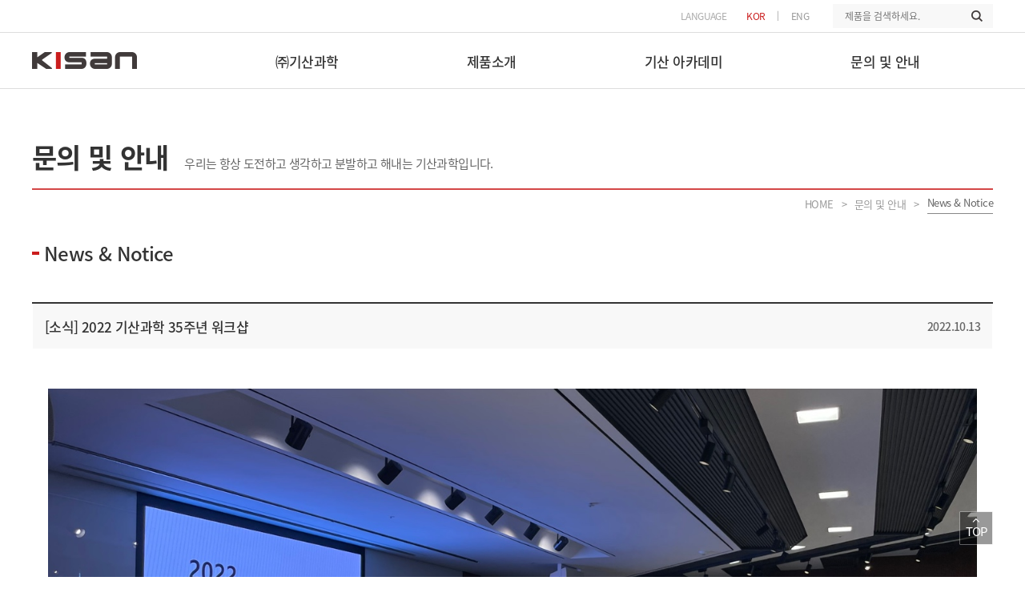

--- FILE ---
content_type: text/html; Charset=utf-8
request_url: http://kisantech.co.kr/service/?p_url=service_1&B_Name=center&b_dir=talkclub&category=service_1&b_url=contents&list_no=3554
body_size: 22459
content:

<!DOCTYPE html>
<html lang="ko">
<head>

<meta charset="utf-8">
<title>㈜기산과학 | 문의 및 안내 | News & Notice | News&Notice | [소식] 2022 기산과학 35주년 워크샵</title>
<meta name="Title" content="KISAN"><!--홈페이지이름-->
<meta name ="subject" content ="(주)기산과학"/>
<meta name="generator" content="(주)기산과학" />
<meta name="Author" content="(주)기산과학"><!--만든사람-->
<meta name="description" content="[소식] 2022 기산과학 35주년 워크샵" >
<meta name="keywords" content="[소식] 2022 기산과학 35주년 워크샵" >

<meta name="Publisher" content="(주)라이크웹"><!--만든단체-->
<meta name="Author-Date(Date)" content="2018-05-30"><!--제작일-->
<meta name="Distribution" content="(주)라이크웹"><!--배포자-->



<meta http-equiv="X-UA-Compatible" content="IE=edge" />
<meta name="viewport" content="width=1200px">
<meta name="robots" content="index,follow" />

<meta property="og:title" content="㈜기산과학 | 문의 및 안내 | News & Notice | News&Notice | [소식] 2022 기산과학 35주년 워크샵" />
<meta property="og:url" content="http://kisantech.co.kr/service/index.asp?p_url=service_1&B_Name=center&b_dir=talkclub&category=service_1&b_url=contents&list_no=3554" />
<meta property="og:description" content="[소식] 2022 기산과학 35주년 워크샵" />
<meta property="og:image" content="http://kisantech.co.kr/images/logo.jpg" />


<link rel="stylesheet" href="/css/default.css" />
<script type="text/javascript" src="/js/jquery-1.11.3.min.js"></script>
<script type="text/javascript" src="/js/common.js"></script>
<script type="text/javascript" src="/js/slick.min.js"></script>
<script type="text/javascript" src="/js/main.js"></script>
<script src="/js/jquery.prettyPhoto.js" type="text/javascript"></script>
<link href="/css/prettyPhoto.css" rel="stylesheet" type="text/css" />
<link href='https://fonts.googleapis.com/css?family=Roboto:100,400,500,700,900,300' rel='stylesheet' type='text/css'>
<link href="https://fonts.googleapis.com/css?family=Poppins:400,500" rel="stylesheet">
<!--[if IE]>
<script type="text/javascript" src="http://html5shiv.googlecode.com/svn/trunk/html5.js"></script>
<![endif]-->

<script type="text/javascript" src="/script.js"></script>
<script type="text/javascript" src="/link_url.js"></script>
<script type="text/javascript" src="/calendar.js"></script>


<script type="text/javascript">
if(!wcs_add) var wcs_add = {};

wcs_add["wa"] = "14f1e8d68f3aaa0";

if(window.wcs) {
	wcs_do();
}
</script>

</head>
<body >


<div id="wraper">
	
<!-- skipNav -->
<div class="skipnavi">
	<a href="#container" >본문 바로가기</a>
	<a href="#gnb" >주메뉴 바로가기</a>
	<a href="#footer">하단 바로가기</a>
</div>
<!-- header -->
<div class="header" id="header">
	<div class="utill">
		<div class="inner">
			<!-- 201028 삭제됨
			<a href="javascript:menu4sub3();" class="M1">
				<span class="txt">온라인문의</span>
				<span class="ic"></span>
			</a>
			<a href="javascript:menu5();" class="M2">
				<span class="txt">RECRUIT</span>
				<span class="ic"></span>
			</a>
			-->
			<!-- 201028 추가됨 -->
			<div class="lang_wrap">
				<em>LANGUAGE</em>
				<a href="#" class="M3">
					<span class="txt txt_red">KOR</span>
				</a>
				<span class="bar">|</span>
				<a href="javascript:en();" class="M4">
					<span class="txt">ENG</span>
				</a>
			</div>
			<div class="search_area">
				<form name="sfrm" method="post">
				<div class="input_box">
					<input type="text" title="검색" name="searchstring" placeholder="제품을 검색하세요." onKeyDown="if(event.keyCode==13){psearch();}">
					<a href="javascript:psearch();" class="btn_search"></a>
				</div>
				</form>
			</div>
			<!-- //201028 추가됨 -->
		</div>
	</div>
	<div class="nav_bg" id="gnb_depth"></div>
	<div class="inner">
		<h1>
			<a href="javascript:shome();" class=""><img src="/images/logo.png" alt="기산과학 로고" /></a>
		</h1>

		<!-- gnb -->
		<div class="gnb">
			<ul class="nav" id="gnb">
				
				<li class="main sub1">
					<a href="javascript:menu1();" class="depth1">
						<span class="menu">
							<span class="txt">
								㈜기산과학
							</span>
							<span class="bar"></span>
						</span>
					</a>
					<div class="depth2">
						<ul class="">
							
							<li class="M1 sub">
								<a href="javascript:menu1sub1();" >
									회사소개
								</a>
							</li>
							
							<li class="M2 sub">
								<a href="javascript:menu1sub2();" >
									파트너
								</a>
							</li>
							
							<li class="M3 sub">
								<a href="javascript:menu1sub3();" >
									찾아오시는길
								</a>
							</li>
							
							<li class="M4 sub">
								<a href="javascript:menu1sub4();" >
									갤러리
								</a>
							</li>
							
						</ul>
					</div>
				</li>
				
				<li class="main sub2">
					<a href="javascript:menu2();" class="depth1">
						<span class="menu">
							<span class="txt">
								제품소개
							</span>
							<span class="bar"></span>
						</span>
					</a>
					<div class="depth2">
						<ul class="">
							
							<li class="M1 sub">
								<a href="javascript:menu2sub1();" >
									외래진단장비
								</a>
							</li>
							
							<li class="M2 sub">
								<a href="javascript:menu2sub2();" >
									백내장장비
								</a>
							</li>
							
							<li class="M3 sub">
								<a href="javascript:menu2sub3();" >
									녹내장장비
								</a>
							</li>
							
							<li class="M4 sub">
								<a href="javascript:menu2sub4();" >
									망막초자체장비
								</a>
							</li>
							
							<li class="M5 sub">
								<a href="javascript:menu2sub5();" >
									안과용반도체레이저수술기(시력교정)
								</a>
							</li>
							
							<li class="M6 sub">
								<a href="javascript:menu2sub6();" >
									인공수정체
								</a>
							</li>
							
							<li class="M7 sub">
								<a href="javascript:menu2sub7();" >
									인공망막
								</a>
							</li>
							
						</ul>
					</div>
				</li>
				
				<li class="main sub3">
					<a href="javascript:menu3();" class="depth1">
						<span class="menu">
							<span class="txt">
								기산 아카데미
							</span>
							<span class="bar"></span>
						</span>
					</a>
					<div class="depth2">
						<ul class="">
							
							<li class="M1 sub">
								<a href="javascript:menu3sub1();" >
									CLEAR
								</a>
							</li>
							
							<li class="M2 sub">
								<a href="javascript:menu3sub2();" >
									Haag-Streit
								</a>
							</li>
							
							<li class="M3 sub">
								<a href="javascript:menu3sub3();" >
									Heidelberg Engineering
								</a>
							</li>
							
							<li class="M4 sub">
								<a href="javascript:menu3sub4();" >
									Iridex
								</a>
							</li>
							
							<li class="M5 sub">
								<a href="javascript:menu3sub5();" >
									Ziemer
								</a>
							</li>
							
							<li class="M6 sub">
								<a href="javascript:menu3sub6();" >
									Second Sight Medical Products
								</a>
							</li>
							
						</ul>
					</div>
				</li>
				
				<li class="main sub4">
					<a href="javascript:menu4();" class="depth1">
						<span class="menu">
							<span class="txt">
								문의 및 안내
							</span>
							<span class="bar"></span>
						</span>
					</a>
					<div class="depth2">
						<ul class="">
							
							<li class="M1 sub">
								<a href="javascript:menu4sub1();" >
									News & Notice
								</a>
							</li>
							
							<li class="M2 sub">
								<a href="javascript:menu4sub2();" >
									A/S
								</a>
							</li>
							
							<li class="M3 sub">
								<a href="javascript:menu4sub3();" >
									온라인문의
								</a>
							</li>
							
							<li class="M4 sub">
								<a href="javascript:menu4sub4();" >
									채용안내
								</a>
							</li>
							
							<li class="M5 sub">
								<a href="javascript:menu4sub5();" >
									클리어 병원 찾기
								</a>
							</li>
							
						</ul>
					</div>
				</li>
				
			</ul>
		</div>
	</div>
</div>
<!-- //header -->

<script>
function psearch()
{
	var f = document.sfrm;

	if (f.searchstring.value == "")
	{
		alert("검색어를 입력하세요.");
		return;
	}

	f.action = "/product/?p_url=product_8";
	f.submit();
}
</script>
	<div class="container" id="container">
		<div class="C_wrap inner">
			<div class="location_Area">
	<h3>
		<span class="tit">
			문의 및 안내
		</span>
		우리는 항상 도전하고 생각하고 분발하고 해내는 기산과학입니다.
	</h3>
	
	<div class="location">
		<a href="#" class="">HOME</a>
		<span class="arr">&gt;</span>
		<a href="#">문의 및 안내</a>
		<span class="arr">&gt;</span>
		<a href="#" class="last"><span>News & Notice</span></a>
	</div>
	<h4>
		<span class="bar"></span>
		News & Notice
	</h4>
	
</div>
			<div class="content">
				
<SCRIPT LANGUAGE="JavaScript">
<!--
//게시물 삭제 체크
function bbs_del()
{
	if (document.getElementById("D_Layer").style.display == "none")
	{
		alert("비밀번호를 입력하세요.");
		document.getElementById("D_Layer").style.display = "block";
		document.bbs_edit_f.flg.value = "D";
		document.bbs_edit_f.password.focus();
	}
	else{
		document.getElementById("D_Layer").style.display = "none";
	}
}

function bbs_edit()
{
	if (document.getElementById("D_Layer").style.display == "none")
	{
		alert("비밀번호를 입력하세요.");
		document.getElementById("D_Layer").style.display = "block";
		document.bbs_edit_f.flg.value = "E";
		document.bbs_edit_f.password.focus();
	}
	else{
		document.getElementById("D_Layer").style.display = "none";
	}
}

function layer_close()
{
	document.getElementById("D_Layer").style.display = "none";
}

function pass_submit()
{
	var f = document.bbs_edit_f;
	if (f.flg.value == "E")
	{
		f.action = "?dir_in=&p_url=service_1&B_Name=center&b_dir=talkclub&category=service_1&search=&searchstring=&b_url=write&we=edit&list_no=3554"
	}else{
		f.action = "?dir_in=&p_url=service_1&B_Name=center&b_dir=talkclub&category=service_1&search=&searchstring=&b_url=del_ok&list_no=3554"
	}
	f.submit();
}
//-->
</SCRIPT>


<div class="list_type1">
	<table class="b_table" summary="번호,제목,작성자,등록일,조회수로 구성된  내용게시판." >
		<caption> 공지사항</caption>
		<colgroup>
			<col width="*" />
		</colgroup>
		<thead>
			<tr>
				<th scope="col" class="">
					<div class="article">
						<div class="subject">
							[소식] 2022 기산과학 35주년 워크샵
						</div>
						<div class="date">
							2022.10.13
						</div>
					</div>
				</th>
			</tr>
			<tr>
				<td scope="col" class="">
					<div class="article">
						<div class="">
							<a href="/i_bbs/download.asp?file="></a>
						</div>
						<div class="">
							<a href="/i_bbs/download.asp?file="></a>
						</div>
					</div>
				</td>
			</tr>
		</thead>
		<tbody>
			<tr>
				<td class="con"  >
					<p><span style="font-size: 10pt;"></span></p><p style="text-align: center;"><br></p><p style="text-align: center;"><img src="http://www.kisantech.co.kr/upload/board/202210131750_KakaoTalk_20221013_094117694_07.jpg" class="txc-image" style="clear:none;float:none;" /></p><p><br></p><p><br></p><p><img src="http://www.kisantech.co.kr/upload/board/2022101317823_KakaoTalk_20221013_095950909_04.jpg" class="txc-image" style="font-size: 13.3333px; text-align: center; clear: none; float: none;" /><span style="font-size: 10pt;"><br></span></p><p><br></p><p style="text-align: center;"><img src="http://www.kisantech.co.kr/upload/board/2022101317657_KakaoTalk_20221013_094117694_12.jpg" class="txc-image" style="clear:none;float:none;" /></p><p><span style="font-size: 10pt;"><br></span></p><p><span style="font-size: 10pt;"><br></span></p><p style="text-align: center;"><img src="http://www.kisantech.co.kr/upload/board/2022101317722_KakaoTalk_20221013_094117694_13.jpg" class="txc-image" style="clear: none; float: none;" /></p><p style="text-align: center;"><img src="http://www.kisantech.co.kr/upload/board/2022101317122_KakaoTalk_20221013_094117694_17.jpg" class="txc-image" style="clear:none;float:none;" /></p><p style="text-align: center;"><br></p><p><span style="font-size: 10pt;"><br></span></p><p style="text-align: center;"><br></p><p style="text-align: center;"><img src="http://www.kisantech.co.kr/upload/board/2022101317136_KakaoTalk_20221013_132112537_03.jpg" class="txc-image" style="clear:none;float:none;" /></p><p style="text-align: center;"><img src="http://www.kisantech.co.kr/upload/board/20221013171723_KakaoTalk_20221012_144156198_02.jpg" class="txc-image" style="font-size: 13.3333px; clear: none; float: none;" /><br></p><p></p><p style="text-align: center;"><br></p><p style="text-align: center;"><img src="http://www.kisantech.co.kr/upload/board/20221013171352_KakaoTalk_20221013_132112537_04.jpg" class="txc-image" style="clear:none;float:none;" /></p><p style="text-align: center;"><br></p><p style="text-align: center;"><img src="http://www.kisantech.co.kr/upload/board/20221013171516_KakaoTalk_20221013_095950909_08.jpg" class="txc-image" style="clear:none;float:none;" /></p><p style="text-align: center;"><br></p><p style="text-align: center;"><img src="http://www.kisantech.co.kr/upload/board/20221013171642_KakaoTalk_20221013_131941815.jpg" class="txc-image" style="clear:none;float:none;" /></p><p style="text-align: center;"><br></p><p style="text-align: center;"><img src="http://www.kisantech.co.kr/upload/board/2022101317172_KakaoTalk_20221013_131941815_01.jpg" class="txc-image" style="clear:none;float:none;" /></p><p style="text-align: center;"><br></p><p style="text-align: center;"><img src="http://www.kisantech.co.kr/upload/board/20221013173757_KakaoTalk_20221012_122427515.jpg" class="txc-image" style="font-size: 13.3333px; clear: none; float: none;" /><br></p><p style="text-align: center;"><br></p><p style="text-align: center;">지난 10월 11일(화)~12일(수) 양평 블룸비스타에서 기산과학 35주년 임직원 및 대리점 워크샵이 진행되었습니다.</p><p style="text-align: center;"><br></p><p style="text-align: center;">워크샵에서는 기산과학 대표 발표자로 선정된 임직원분들이 열정적으로 준비한 강의와</p><p style="text-align: center;"><br></p><p style="text-align: center;">박태일 고문의 협상의 전략 강의가 더해져 유익한 정보를 습득하는 시간을 가졌습니다. </p><p style="text-align: center;"><br></p><p style="text-align: center;">다음날은 '경제 읽어주는 남자'로 유명하신 김광석 교수님의 초청 강연으로 인플레이션, 기준 금리 상승 및 경제 전망을 통해</p><p style="text-align: center;"><br></p><p style="text-align: center;">앞으로의 변화에 대해 생각할 수 있는 뜻 깊고 소중한 시간을 보냈습니다.</p><p style="text-align: center;"><br></p><p style="text-align: center;">이번 워크샵을 통해 임직원들의 회사에 대한 애정을 느낄 수 있었고, 2023 목표와 방향성을 설정하고 모두가 한 걸음 더 다가가는 뜻 깊은 시간을 가질 수 있었습니다.</p><p style="text-align: center;"><br></p><p style="text-align: center;">2023에도 현재에 만족하지 않고 발전을 위해 꾸준히 노력하는 기산과학이 되겠습니다.</p><p style="text-align: center;"><br></p><p style="text-align: center;"><br></p><p style="text-align: center;"><br></p><p style="text-align: center;">-(주)기산과학 임직원 일동-</p><p style="text-align: center;"><br></p><p><br></p>
				</td>
			</tr>
		</tbody>
	</table>
	<div class="preNext">
		<ul>
			<li class="prev_cont">
				<span class="tit">
					<i class="fa fa-angle-up"></i>
					이전글
				</span>
				<A  href='?dir_in=&p_url=service_1&B_Name=center&b_dir=talkclub&category=service_1&search=&searchstring=&b_url=contents&list_no=3530'>[행사] 기산과학 신입사원 환영회 및 리프레시데이</A>
			</li>
			<li class="next_cont">
				<span class="tit">
					<i class="fa fa-angle-down"></i>
					다음글
				</span>
				<A  href='?dir_in=&p_url=service_1&B_Name=center&b_dir=talkclub&category=service_1&search=&searchstring=&b_url=contents&list_no=3584'>[소식] 2022 기산과학 35주년 오키나와MT</A>
			</li>
		</ul>
	</div>
	<div class="r_btn_wrap tp25">
		<a class='btn_bbs btn lm5' href='?dir_in=&p_url=service_1&B_Name=center&b_dir=talkclub&category=service_1&search=&searchstring=&b_url=list&page='>목록</a>
	</div>
	<div class="pass_pop" id="D_Layer" style="display:none;">
		<div class="box">
			<a href="javascript:layer_close();" class="colsed">
				<i class="fa fa-times"></i>
			</a>
			<div class="sub_tit">비밀번호확인</div>
			<form name="bbs_edit_f" method="post" >
			<input type="hidden" name="flg">
			<div class="form">
				<input id="identificationPass" type="password" placeholder="비밀번호" name="password" maxlength="13" class="inTxt" OnKeyDown="if(event.keyCode==13){pass_submit();}">
				<a href="javascript:pass_submit();" class="btn btn_bbs">확인</a>
			</div>
			</form>
		</div>
	</div>
	<SCRIPT LANGUAGE="JavaScript">
<!--
function view_com(c_list_no)
{

	if (document.getElementById('com'+c_list_no).style.display == "none")
	{
		document.getElementById('com'+c_list_no).style.display = 'block';
	}else{
		document.getElementById('com'+c_list_no).style.display = 'none';
	}
}

function c_upd(c_list_no)
{
	var obj=document.getElementById('c_con_view'+c_list_no);
	var obj2=document.getElementById('content_upd'+c_list_no);

	if (obj.style.display == "block")
	{
		obj.style.display = 'none';
		obj2.style.display = 'block';
	}else{
		obj.style.display = 'block';
		obj2.style.display = 'none';
	}
}



function ajaxcommemt_ok(){
	if (document.commentform.cc_content.value == "")
	{
		alert("내용을 입력하세요.");
		return;
	}

	var postString = $("#commentform").serialize();

	$.ajax({
		   type: "POST",
		   url: "/i_bbs/talkclub/comment_ok.asp",
		   data: postString,
		   DateType: "html",
		   cache: false,
		   success: function(msg){
			$("#list").html(msg);
		  }
		  });

}

function ajaxcommemt_reply_ok(c_list_no,thread,depth,prevthread){

	document.commentform.flg.value = "RE";
	document.commentform.c_list_no.value = c_list_no;
	document.commentform.c_depth.value = escape(eval(depth) + 1);
	document.commentform.prevthread.value = escape(prevthread);
	document.commentform.parentthread.value = escape(thread);
	var postString = $("#commentform").serialize();

	$.ajax({
		   type: "POST",
		   url: "/i_bbs/talkclub/comment_ok.asp",
		   data: postString,
		   DateType: "html",
		   cache: false,
		   success: function(msg){
			$("#list").html(msg);
		  }
		  });
}

function ajaxcommemt_upd_ok(str){

	document.commentform.flg.value = "U";
	document.commentform.c_list_no.value = str;
	var postString = $("#commentform").serialize();

	$.ajax({
		   type: "POST",
		   url: "/i_bbs/talkclub/comment_ok.asp",
		   data: postString,
		   DateType: "html",
		   cache: false,
		   success: function(msg){
			$("#list").html(msg);
		  }
		  });
}

function ajaxcommemt_del_ok(str){

	if( confirm("삭제하시겠습니까?") ) {

		document.commentform.flg.value = "D";
		document.commentform.c_list_no.value = str;
		var postString = $("#commentform").serialize();

		$.ajax({
		   type: "POST",
		   url: "/i_bbs/talkclub/comment_ok.asp",
		   data: postString,
		   DateType: "html",
		   cache: false,
		   success: function(msg){
			$("#list").html(msg);
		  }
		  });
	}else return;
}

//-->
</SCRIPT>

<div id="list">
<form id="commentform" name="commentform" Method="post">
<INPUT type="hidden" name="flg" value="R">
<INPUT type="hidden" name="c_id" value="">
<INPUT type="hidden" name="cc_name" value="">
<INPUT type="hidden" name="c_password" value="">
<INPUT type="hidden" name="list_no" value="3554">
<INPUT type="hidden" name="page" value="">
<INPUT type="hidden" name="B_Name" value="center">
<INPUT type="hidden" name="category" value="service_1">
<input type="hidden" name="parentthread">
<input type="hidden" name="prevthread">
<input type="hidden" name="c_depth">
<INPUT type="hidden" name="c_list_no">

<div class="comment_Area">
	

	<div class="cmtList">
		<ul>
			
		</ul>
	</div>
</div>

</form>
</div>
</div>

<form name="comment_upd_form" Method="post">
	<INPUT type="hidden" name="c_list_no">
	<INPUT type="hidden" name="c_content">
	<INPUT type="hidden" name="page" value="">
	<INPUT type="hidden" name="ajax">
</form>


			</div>
		</div>
	</div>
	<div class="footer" id="footer">
	<span class="btn_top" id="gototop">
		<span class="bg"></span>
		<span class="txt">
			<i class="fa fa-angle-up"></i>
			TOP
		</span>
	</span>
	<div class="inner">
		<div class="address">
			<h2>
				<a href="javascript:shome();" class=""><img src="/images/f_logo.png" alt="기산과학 로고" /></a>
			</h2>
			<div class="F_menu">
				<a href="javascript:menu6();" class="">개인정보취급방침</a>
			</div>
			<address>
				법인명 : ㈜기산과학<br />
				본사 : 서울시 용산구 장문로9길 25 (동빙고동 1-39번지)<br />
				TEL. 02)2272-9823<span class="sp"></span>FAX. 02)2279-1799<span class="sp"></span>E-MAIL. kisantech@kisantech.co.kr 
				<div class="copy">
					Copyright ⓒ 2018 Kisan all rights reserved.
				</div>
			</address>

		</div>
	</div>

</div>

<script type="text/javascript" src="//wcs.naver.net/wcslog.js"></script>

<script type="text/javascript">

if(!wcs_add) var wcs_add = {};

wcs_add["wa"] = "14f1e8d68f3aaa0";

if(window.wcs) {

  wcs_do();

}

</script>

</div>
</body>
</html>


--- FILE ---
content_type: text/css
request_url: http://kisantech.co.kr/css/default.css
body_size: 203
content:
@charset "utf-8";
@import url(reset.css);
@import url(main.css);
@import url(content.css);
@import url(common.css);
@import url(form.css);
@import url(slick.css);
@import url(FontAwesome.css);



--- FILE ---
content_type: text/css
request_url: http://kisantech.co.kr/css/prettyPhoto.css
body_size: 17522
content:
 div.light_rounded .pp_top .pp_left{background: url(../images/prettyPhoto/light_rounded/sprite.png) -88px -53px no-repeat;}
 div.light_rounded .pp_top .pp_middle{background:#fff;}
 div.light_rounded .pp_top .pp_right{background: url(../images/prettyPhoto/light_rounded/sprite.png) -110px -53px no-repeat;}
 div.light_rounded .pp_content .ppt{color:#000;}
 div.light_rounded .pp_content_container .pp_left,div.light_rounded .pp_content_container .pp_right{background:#fff;}
 div.light_rounded .pp_content{background-color:#fff;}
 div.light_rounded .pp_next:hover{background: url(../images/prettyPhoto/light_rounded/btnNext.png) center right no-repeat;cursor: pointer;}
 div.light_rounded .pp_previous:hover{background: url(../images/prettyPhoto/light_rounded/btnPrevious.png) center left no-repeat;cursor: pointer;}
 div.light_rounded .pp_expand{background: url(../images/prettyPhoto/light_rounded/sprite.png) -31px -26px no-repeat;cursor: pointer;}
 div.light_rounded .pp_expand:hover{background: url(../images/prettyPhoto/light_rounded/sprite.png) -31px -47px no-repeat;cursor: pointer;}
 div.light_rounded .pp_contract{background: url(../images/prettyPhoto/light_rounded/sprite.png) 0 -26px no-repeat;cursor: pointer;}
 div.light_rounded .pp_contract:hover{background: url(../images/prettyPhoto/light_rounded/sprite.png) 0 -47px no-repeat;cursor: pointer;}
 div.light_rounded .pp_close{width:75px;height:22px;background: url(../images/prettyPhoto/light_rounded/sprite.png) -1px -1px no-repeat;cursor: pointer;}
 div.light_rounded #pp_full_res .pp_inline{color:#000;}
 div.light_rounded .pp_gallery a.pp_arrow_previous,div.light_rounded .pp_gallery a.pp_arrow_next{margin-top:12px !important;}
 div.light_rounded .pp_nav .pp_play{background: url(../images/prettyPhoto/light_rounded/sprite.png) -1px -100px no-repeat;height:15px;width:14px;}
 div.light_rounded .pp_nav .pp_pause{background: url(../images/prettyPhoto/light_rounded/sprite.png) -24px -100px no-repeat;height:15px;width:14px;}
 div.light_rounded .pp_arrow_previous{background: url(../images/prettyPhoto/light_rounded/sprite.png) 0 -71px no-repeat;}
 div.light_rounded .pp_arrow_previous.disabled{background-position:0 -87px;cursor:default;}
 div.light_rounded .pp_arrow_next{background: url(../images/prettyPhoto/light_rounded/sprite.png) -22px -71px no-repeat;}
 div.light_rounded .pp_arrow_next.disabled{background-position: -22px -87px;cursor:default;}
 div.light_rounded .pp_bottom .pp_left{background: url(../images/prettyPhoto/light_rounded/sprite.png) -88px -80px no-repeat;}
 div.light_rounded .pp_bottom .pp_middle{background:#fff;}
 div.light_rounded .pp_bottom .pp_right{background: url(../images/prettyPhoto/light_rounded/sprite.png) -110px -80px no-repeat;}
 div.light_rounded .pp_loaderIcon{background: url(../images/prettyPhoto/light_rounded/loader.gif) center center no-repeat;}
 div.dark_rounded .pp_top .pp_left{background: url(../images/prettyPhoto/dark_rounded/sprite.png) -88px -53px no-repeat;}
 div.dark_rounded .pp_top .pp_middle{background: url(../images/prettyPhoto/dark_rounded/contentPattern.png) top left repeat;}
 div.dark_rounded .pp_top .pp_right{background: url(../images/prettyPhoto/dark_rounded/sprite.png) -110px -53px no-repeat;}
 div.dark_rounded .pp_content_container .pp_left{background: url(../images/prettyPhoto/dark_rounded/contentPattern.png) top left repeat-y;}
 div.dark_rounded .pp_content_container .pp_right{background: url(../images/prettyPhoto/dark_rounded/contentPattern.png) top right repeat-y;}
 div.dark_rounded .pp_content{background: url(../images/prettyPhoto/dark_rounded/contentPattern.png) top left repeat;}
 div.dark_rounded .pp_next:hover{background: url(../images/prettyPhoto/dark_rounded/btnNext.png) center right no-repeat;cursor: pointer;}
 div.dark_rounded .pp_previous:hover{background: url(../images/prettyPhoto/dark_rounded/btnPrevious.png) center left no-repeat;cursor: pointer;}
 div.dark_rounded .pp_expand{background: url(../images/prettyPhoto/dark_rounded/sprite.png) -31px -26px no-repeat;cursor: pointer;}
 div.dark_rounded .pp_expand:hover{background: url(../images/prettyPhoto/dark_rounded/sprite.png) -31px -47px no-repeat;cursor: pointer;}
 div.dark_rounded .pp_contract{background: url(../images/prettyPhoto/dark_rounded/sprite.png) 0 -26px no-repeat;cursor: pointer;}
 div.dark_rounded .pp_contract:hover{background: url(../images/prettyPhoto/dark_rounded/sprite.png) 0 -47px no-repeat;cursor: pointer;}
 div.dark_rounded .pp_close{width:75px;height:22px;background: url(../images/prettyPhoto/dark_rounded/sprite.png) -1px -1px no-repeat;cursor: pointer;}
 div.dark_rounded .currentTextHolder{color:#c4c4c4;}
 div.dark_rounded .pp_description{color:#fff;}
 div.dark_rounded #pp_full_res .pp_inline{color:#fff;}
 div.dark_rounded .pp_gallery a.pp_arrow_previous,div.dark_rounded .pp_gallery a.pp_arrow_next{margin-top:12px !important;}
 div.dark_rounded .pp_nav .pp_play{background: url(../images/prettyPhoto/dark_rounded/sprite.png) -1px -100px no-repeat;height:15px;width:14px;}
 div.dark_rounded .pp_nav .pp_pause{background: url(../images/prettyPhoto/dark_rounded/sprite.png) -24px -100px no-repeat;height:15px;width:14px;}
 div.dark_rounded .pp_arrow_previous{background: url(../images/prettyPhoto/dark_rounded/sprite.png) 0 -71px no-repeat;}
 div.dark_rounded .pp_arrow_previous.disabled{background-position:0 -87px;cursor:default;}
 div.dark_rounded .pp_arrow_next{background: url(../images/prettyPhoto/dark_rounded/sprite.png) -22px -71px no-repeat;}
 div.dark_rounded .pp_arrow_next.disabled{background-position: -22px -87px;cursor:default;}
 div.dark_rounded .pp_bottom .pp_left{background: url(../images/prettyPhoto/dark_rounded/sprite.png) -88px -80px no-repeat;}
 div.dark_rounded .pp_bottom .pp_middle{background: url(../images/prettyPhoto/dark_rounded/contentPattern.png) top left repeat;}
 div.dark_rounded .pp_bottom .pp_right{background: url(../images/prettyPhoto/dark_rounded/sprite.png) -110px -80px no-repeat;}
 div.dark_rounded .pp_loaderIcon{background: url(../images/prettyPhoto/dark_rounded/loader.gif) center center no-repeat;}
 div.dark_square .pp_left ,div.dark_square .pp_middle,div.dark_square .pp_right,div.dark_square .pp_content{background: url(../images/prettyPhoto/dark_square/contentPattern.png) top left repeat;}
 div.dark_square .currentTextHolder{color:#c4c4c4;}
 div.dark_square .pp_description{color:#fff;}div.dark_square .pp_loaderIcon{background: url(../images/prettyPhoto/dark_rounded/loader.gif) center center no-repeat;}
 div.dark_square .pp_content_container .pp_left{background: url(../images/prettyPhoto/dark_rounded/contentPattern.png) top left repeat-y;}
 div.dark_square .pp_content_container .pp_right{background: url(../images/prettyPhoto/dark_rounded/contentPattern.png) top right repeat-y;}
 div.dark_square .pp_expand{background: url(../images/prettyPhoto/dark_square/sprite.png) -31px -26px no-repeat;cursor: pointer;}
 div.dark_square .pp_expand:hover{background: url(../images/prettyPhoto/dark_square/sprite.png) -31px -47px no-repeat;cursor: pointer;}
 div.dark_square .pp_contract{background: url(../images/prettyPhoto/dark_square/sprite.png) 0 -26px no-repeat;cursor: pointer;}
 div.dark_square .pp_contract:hover{background: url(../images/prettyPhoto/dark_square/sprite.png) 0 -47px no-repeat;cursor: pointer;}
 div.dark_square .pp_close{width:75px;height:22px;background: url(../images/prettyPhoto/dark_square/sprite.png) -1px -1px no-repeat;cursor: pointer;}
 div.dark_square #pp_full_res .pp_inline{color:#fff;}
 div.dark_square .pp_gallery a.pp_arrow_previous,div.dark_square .pp_gallery a.pp_arrow_next{margin-top:12px !important;}
 div.dark_square .pp_nav .pp_play{background: url(../images/prettyPhoto/dark_square/sprite.png) -1px -100px no-repeat;height:15px;width:14px;}
 div.dark_square .pp_nav .pp_pause{background: url(../images/prettyPhoto/dark_square/sprite.png) -24px -100px no-repeat;height:15px;width:14px;}
 div.dark_square .pp_arrow_previous{background: url(../images/prettyPhoto/dark_square/sprite.png) 0 -71px no-repeat;}
 div.dark_square .pp_arrow_previous.disabled{background-position:0 -87px;cursor:default;}
 div.dark_square .pp_arrow_next{background: url(../images/prettyPhoto/dark_square/sprite.png) -22px -71px no-repeat;}
 div.dark_square .pp_arrow_next.disabled{background-position: -22px -87px;cursor:default;}
 div.dark_square .pp_next:hover{background: url(../images/prettyPhoto/dark_square/btnNext.png) center right no-repeat;cursor: pointer;}
 div.dark_square .pp_previous:hover{background: url(../images/prettyPhoto/dark_square/btnPrevious.png) center left no-repeat;cursor: pointer;}
 div.light_square .pp_left ,div.light_square .pp_middle,div.light_square .pp_right,div.light_square .pp_content{background:#fff;}
 div.light_square .pp_content .ppt{color:#000;}div.light_square .pp_expand{background: url(../images/prettyPhoto/light_square/sprite.png) -31px -26px no-repeat;cursor: pointer;}
 div.light_square .pp_expand:hover{background: url(../images/prettyPhoto/light_square/sprite.png) -31px -47px no-repeat;cursor: pointer;}
 div.light_square .pp_contract{background: url(../images/prettyPhoto/light_square/sprite.png) 0 -26px no-repeat;cursor: pointer;}
 div.light_square .pp_contract:hover{background: url(../images/prettyPhoto/light_square/sprite.png) 0 -47px no-repeat;cursor: pointer;}
 div.light_square .pp_close{width:75px;height:22px;background: url(../images/prettyPhoto/light_square/sprite.png) -1px -1px no-repeat;cursor: pointer;}
 div.light_square #pp_full_res .pp_inline{color:#000;}
 div.light_square .pp_gallery a.pp_arrow_previous,div.light_square .pp_gallery a.pp_arrow_next{margin-top:12px !important;}
 div.light_square .pp_nav .pp_play{background: url(../images/prettyPhoto/light_square/sprite.png) -1px -100px no-repeat;height:15px;width:14px;}
 div.light_square .pp_nav .pp_pause{background: url(../images/prettyPhoto/light_square/sprite.png) -24px -100px no-repeat;height:15px;width:14px;}
 div.light_square .pp_arrow_previous{background: url(../images/prettyPhoto/light_square/sprite.png) 0 -71px no-repeat;}
 div.light_square .pp_arrow_previous.disabled{background-position:0 -87px;cursor:default;}
 div.light_square .pp_arrow_next{background: url(../images/prettyPhoto/light_square/sprite.png) -22px -71px no-repeat;}
 div.light_square .pp_arrow_next.disabled{background-position: -22px -87px;cursor:default;}
 div.light_square .pp_next:hover{background: url(../images/prettyPhoto/light_square/btnNext.png) center right no-repeat;cursor: pointer;}
 div.light_square .pp_previous:hover{background: url(../images/prettyPhoto/light_square/btnPrevious.png) center left no-repeat;cursor: pointer;}
 div.facebook .pp_top .pp_left{background: url(../images/prettyPhoto/facebook/sprite.png) -88px -53px no-repeat;}
 div.facebook .pp_top .pp_middle{background: url(../images/prettyPhoto/facebook/contentPatternTop.png) top left repeat-x;}
 div.facebook .pp_top .pp_right{background: url(../images/prettyPhoto/facebook/sprite.png) -110px -53px no-repeat;}
 div.facebook .pp_content .ppt{color:#000;}
 div.facebook .pp_content_container .pp_left{background: url(../images/prettyPhoto/facebook/contentPatternLeft.png) top left repeat-y;}
 div.facebook .pp_content_container .pp_right{background: url(../images/prettyPhoto/facebook/contentPatternRight.png) top right repeat-y;}
 div.facebook .pp_content{background:#fff;}
 div.facebook .pp_expand{background: url(../images/prettyPhoto/facebook/sprite.png) -31px -26px no-repeat;cursor: pointer;}
 div.facebook .pp_expand:hover{background: url(../images/prettyPhoto/facebook/sprite.png) -31px -47px no-repeat;cursor: pointer;}
 div.facebook .pp_contract{background: url(../images/prettyPhoto/facebook/sprite.png) 0 -26px no-repeat;cursor: pointer;}
 div.facebook .pp_contract:hover{background: url(../images/prettyPhoto/facebook/sprite.png) 0 -47px no-repeat;cursor: pointer;}
 div.facebook .pp_close{width:22px;height:22px;background: url(../images/prettyPhoto/facebook/sprite.png) -1px -1px no-repeat;cursor: pointer;}
 div.facebook #pp_full_res .pp_inline{color:#000;}div.facebook .pp_loaderIcon{background: url(../images/prettyPhoto/facebook/loader.gif) center center no-repeat;}
 div.facebook .pp_arrow_previous{background: url(../images/prettyPhoto/facebook/sprite.png) 0 -71px no-repeat;height:22px;margin-top:0;width:22px;}
 div.facebook .pp_arrow_previous.disabled{background-position:0 -96px;cursor:default;}
 div.facebook .pp_arrow_next{background: url(../images/prettyPhoto/facebook/sprite.png) -32px -71px no-repeat;height:22px;margin-top:0;width:22px;}
 div.facebook .pp_arrow_next.disabled{background-position: -32px -96px;cursor:default;}
 div.facebook .pp_nav{margin-top:0;}
 div.facebook .pp_nav p{font-size:15px;padding:0 3px 0 4px;}
 div.facebook .pp_nav .pp_play{background: url(../images/prettyPhoto/facebook/sprite.png) -1px -123px no-repeat;height:22px;width:22px;}
 div.facebook .pp_nav .pp_pause{background: url(../images/prettyPhoto/facebook/sprite.png) -32px -123px no-repeat;height:22px;width:22px;}
 div.facebook .pp_next:hover{background: url(../images/prettyPhoto/facebook/btnNext.png) center right no-repeat;cursor: pointer;}
 div.facebook .pp_previous:hover{background: url(../images/prettyPhoto/facebook/btnPrevious.png) center left no-repeat;cursor: pointer;}
 div.facebook .pp_bottom .pp_left{background: url(../images/prettyPhoto/facebook/sprite.png) -88px -80px no-repeat;}
 div.facebook .pp_bottom .pp_middle{background: url(../images/prettyPhoto/facebook/contentPatternBottom.png) top left repeat-x;}
 div.facebook .pp_bottom .pp_right{background: url(../images/prettyPhoto/facebook/sprite.png) -110px -80px no-repeat;}
 div.pp_pic_holder a:focus{outline:none;}
 div.pp_overlay{background:#000;display: none;left:0;position:absolute;top:0;width:100%;z-index:9500;}
 div.pp_pic_holder{display: none;position:absolute;width:100px;z-index:10000;}
 .pp_top{height:20px;position: relative;}* html .pp_top{padding:0 20px;}
 .pp_top .pp_left{height:20px;left:0;position:absolute;width:20px;}
 .pp_top .pp_middle{height:20px;left:20px;position:absolute;right:20px;}* html .pp_top .pp_middle{left:0;position: static;}
 .pp_top .pp_right{height:20px;left:auto;position:absolute;right:0;top:0;width:20px;}
 .pp_content{height:40px;}
 .pp_fade{display: none;}
 .pp_content_container{position: relative;text-align: left;width:100%;}
 .pp_content_container .pp_left{padding-left:20px;}
 .pp_content_container .pp_right{padding-right:20px;}
 .pp_content_container .pp_details{float: left;margin:10px 0 2px 0;}
 .pp_description{display: none;margin:0 0 5px 0;}
 .pp_nav{clear: left;float: left;margin:3px 0 0 0;}
 .pp_nav p{float: left;margin:2px 4px;}
 .pp_nav .pp_play,.pp_nav .pp_pause{float: left;margin-right:4px;text-indent: -10000px;}
 a.pp_arrow_previous,a.pp_arrow_next{display:block;float: left;height:15px;margin-top:3px;overflow: hidden;text-indent: -10000px;width:14px;}
 .pp_hoverContainer{position:absolute;top:0;width:100%;z-index:2000;}
 .pp_gallery{left:50%;margin-top: -50px;position:absolute;z-index:10000;}
 .pp_gallery ul{float: left;height:35px;margin:0 0 0 5px;overflow: hidden;padding:0;position: relative;}
 .pp_gallery ul a{border:1px #000 solid;border:1px rgba(0,0,0,0.5) solid;display:block;float: left;height:33px;overflow: hidden;}
 .pp_gallery ul a:hover,.pp_gallery li.selected a{border-color:#fff;}.pp_gallery ul a img{border:0;}
 .pp_gallery li{display:block;float: left;margin:0 5px 0 0;}
 .pp_gallery li.default a{background: url(../images/prettyPhoto/facebook/default_thumbnail.gif) 0 0 no-repeat;display:block;height:33px;width:50px;}
 .pp_gallery li.default a img{display: none;}.pp_gallery .pp_arrow_previous,.pp_gallery .pp_arrow_next{margin-top:7px !important;}
 a.pp_next{background: url(../images/prettyPhoto/light_rounded/btnNext.png) 10000px 10000px no-repeat;display:block;float: right;height:100%;text-indent: -10000px;width:49%;}
 a.pp_previous{background: url(../images/prettyPhoto/light_rounded/btnNext.png) 10000px 10000px no-repeat;display:block;float: left;height:100%;text-indent: -10000px;width:49%;}
 a.pp_expand,a.pp_contract{cursor: pointer;display: none;height:20px;position:absolute;right:30px;text-indent: -10000px;top:10px;width:20px;z-index:20000;}
 a.pp_close{display:block;float: right;line-height:22px;text-indent: -10000px;}
 .pp_bottom{height:20px;position: relative;}* html .pp_bottom{padding:0 20px;}
 .pp_bottom .pp_left{height:20px;left:0;position:absolute;width:20px;}
 .pp_bottom .pp_middle{height:20px;left:20px;position:absolute;right:20px;}* html .pp_bottom .pp_middle{left:0;position: static;}
 .pp_bottom .pp_right{height:20px;left:auto;position:absolute;right:0;top:0;width:20px;}
 .pp_loaderIcon{display:block;height:24px;left:50%;margin: -12px 0 0 -12px;position:absolute;top:50%;width:24px;}
 #pp_full_res{line-height:1 !important;}#pp_full_res .pp_inline{text-align: left;}#pp_full_res .pp_inline p{margin:0 0 15px 0;}
 div.ppt{color:#fff;display: none;font-size:17px;margin:0 0 5px 15px;z-index:9999;}
 .clearfix:after{content: ".";display:block;height:0;clear:both;visibility: hidden;}
 .clearfix {display: inline-block;}* html .clearfix {height:1%;}
 .clearfix {display:block;}
 
.pp_gallery a {
background: none !important;
border: none !important;
display: none !important;
height: 146px;
padding: 2px !important;
width: 235px;
}

--- FILE ---
content_type: text/css
request_url: http://kisantech.co.kr/css/reset.css
body_size: 4456
content:
@charset "utf-8";

@font-face{
font-family:"NotoSansKR";
src:url('../fonts/NotoSansKR-Regular.eot');
src:url('../fonts/NotoSansKR-Regular.eot?#iefix') format('embedded-opentype'),
url('../fonts/NotoSansKR-Regular.woff') format('woff'),
url('../fonts/NotoSansKR-Regular.ttf') format('truetype');
src:local(※), url('../fonts/NotoSansKR-Regular.woff') format('woff');
}

@font-face{
font-family:"NotoSansKR_bold";
src:url('../fonts/NotoSansKR-Medium.eot');
src:url('../fonts/NotoSansKR-Medium.eot?#iefix') format('embedded-opentype'),
url('../fonts/NotoSansKR-Medium.woff') format('woff'),
url('../fonts/NotoSansKR-Medium.ttf') format('truetype');
src:local(※), url('../fonts/NotoSansKR-Medium.woff') format('woff');
}

@font-face{
font-family:"NotoSansKR-Light";
src:url('../fonts/NotoSansKR-Light.eot');
src:url('../fonts/NotoSansKR-Light.eot?#iefix') format('embedded-opentype'),
url('../fonts/NotoSansKR-Light.woff') format('woff'),
url('../fonts/NotoSansKR-Light.ttf') format('truetype');
src:local(※), url('../fonts/NotoSansKR-Light.woff') format('woff');
}

@font-face{
font-family:"NotoSansKR-Thin";
src:url('../fonts/NotoSansKR-Thin.eot');
src:url('../fonts/NotoSansKR-Thin.eot?#iefix') format('embedded-opentype'),
url('../fonts/NotoSansKR-Thin.woff') format('woff'),
url('../fonts/NotoSansKR-Thin.ttf') format('truetype');
src:local(※), url('../fonts/NotoSansKR-Thin.woff') format('woff');
}

@font-face{
font-family:"NotoSansKR_Ebold";
src:url('../fonts/NotoSansKR-Bold.eot');
src:url('../fonts/NotoSansKR-Bold.eot?#iefix') format('embedded-opentype'),
url('../fonts/NotoSansKR-Bold.woff') format('woff'),
url('../fonts/NotoSansKR-Bold.ttf') format('truetype');
src:local(※), url('../fonts/NotoSansKR-Bold.woff') format('woff');
}
@font-face{
font-family:"NanumGothic";
src:url('../fonts/NanumGothic.eot');
src:url('../fonts/NanumGothic.eot?#iefix') format('embedded-opentype'),
url('../fonts/NanumGothic.woff') format('woff'),
url('../fonts/NanumGothic.ttf') format('truetype');
src:local(※), url('../fonts/NanumGothic.woff') format('woff');
}

@font-face{
font-family:"Nanum_bold";
src:url('../fonts/NanumGothicBold.eot');
src:url('../fonts/NanumGothicBold.eot?#iefix') format('embedded-opentype'),
url('../fonts/NanumGothicBold.woff') format('woff'),
url('../fonts/NanumGothicBold.ttf') format('truetype');
src:local(※), url('../fonts/NanumGothicBold.woff') format('woff');
}


/* 2018-01-03 likeweb.co.kr WebPublisher */

html, body {padding:0;margin:0;height:100%; color:#555; word-break:keep-all; letter-spacing:-0.05em}
body, td, select, textarea, input {font-size:12px; font-family:"NotoSansKR","NanumGothic",sans-serif}


 ::-moz-selection{background:#0e559b;color:#fff;}
 ::selection{background:#0e559b;color:#fff;}

body, html {
    height: 100%;
    width: 100%;
}
body, button, dd, div, dl, dt, fieldset, form, h1, h2, h3, h4, h5, input, li, ol, p, ul {
    -moz-text-size-adjust: none;
    margin: 0;
    padding: 0;
    word-break: keep-all;
}
input, textarea {
    border-radius: 0;
    resize: none;
}
body, button, h1, h2, h3, h4, input {
  
    font-size: 12px;
}
body {
    color: #666;
    overflow-wrap: break-word;
    word-break: break-all;
}
caption, legend {
    font-size: 0;
    line-height: 0;
    text-indent: -5000px;
}
fieldset, iframe, img {
    border: 0 none;
    vertical-align: top;
}
button {
    margin: 0;
    padding: 0;
}
fieldset {
    font-size: 0;
}
ol, ul {
    list-style: outside none none;
}
a {
    color: #666;
    text-decoration: none;
}
address, em, i {
    font-style: normal;
}
table {
    border-collapse: collapse;
    border-spacing: 0;
}
th{font-weight:500}
hr {
    display: none;
}
.hide {
    clear: both;
    height: 0;
    left: -9999px;
    line-height: 0;
    position: absolute;
    top: -9999px;
    width: 0;
}
a:focus, a:hover {
    outline: 0 none;
}

label{display:inline-block}

.NotoSansKR{font-family:"NotoSansKR";}
.NotoSansKR_bold{font-family:"NotoSansKR_bold";}
.NotoSansKR_Ebold{font-family:"NotoSansKR_Ebold"}
.NanumGothic{font-family:"NanumGothic";}
.Nanum_bold{font-family:"Nanum_bold";}

.Roboto{font-family:'Roboto'}

.clear::after {
    clear: both;
    content: "";
    display: block;
}

.ellipsis {
    overflow: hidden;
    text-overflow: ellipsis;
    white-space: nowrap;
}



--- FILE ---
content_type: text/css
request_url: http://kisantech.co.kr/css/main.css
body_size: 19840
content:
@charset "utf-8";
#wraper { width:100%;   text-align:left; min-width:320px; }
#wraper,#container, .inner:after,.header_Area:after { content:""; display:block; clear:both; }
.inner{width:1200px; clear:both; margin:0 auto;}

/* skip navigation */
.skipnavi{position:absolute; z-index:9999; top:0; left:0; width:100%;}
.skipnavi a{position:absolute; z-index:-1; top:-100px; left:0;}
.skipnavi a:focus,
.skipnavi a.focus{z-index:100; top:-100px; width:100%; padding:10px 0 8px; border:1px solid #ccc; text-align:center; font-weight:bold; background-color:#000; top:0; color:#fff;}

/* 레이아웃
---------------------------------------------------------------------------------------------------------------------------------------------------------- */

.header{position:relative; z-index:10; text-align:left; font-size:0; width:100%; border-bottom:1px solid #ddd;}
.header h1{display:block; text-align:left; position:absolute; left:50%; top:55px; margin-left:-610px}
.header h1 a{display:inline-block; padding:10px;}
.header .utill{z-index:1; font-size:0; border-bottom:1px solid #ddd; text-align:right}
.header .utill a{display:inline-block; vertical-align:middle; line-height:30px; position:relative; padding:0 15px; font-size:12px; color:#999}
.header .utill .bar{display:inline-block; vertical-align:top; line-height:28px; font-size:11px; color:#999}
.header .utill .ic{display:block; position:absolute; top:14px; right:-1px; width:3px; height:3px; background:#ccc}
.nav_bg{position:absolute;width:100%;top:101px; right:0;background:#fff; display:none; z-index:2; border-bottom:1px solid #ddd}

/* 201028 검색추가 */
.header .lang_wrap {display: inline-block; vertical-align: middle; padding: 5px 0;}
.header .lang_wrap em {display: inline-block; vertical-align: middle; font-size: 12px; color: #aaa; line-height: 30px; margin-right: 10px;}
.header .search_area {display: inline-block; vertical-align: middle; padding: 5px 0; margin-left: 15px;}
.header .search_area .input_box { background: #f8f8f8;  height: 30px;position: relative; width: 200px;}
.header .search_area .input_box input {border: none; width: 100%; height: 100%; box-sizing: border-box;line-height: 30px; background: #f8f8f8; padding: 0 35px 0 15px;}
.header .search_area .btn_search {padding: 0; line-height: normal; position: absolute; right: 5px; top: 50%; text-indent: -9999px; width: 30px; height: 30px; background: url(../images/btn_search.png) no-repeat 50% 50%; background-size: 14px; transform: translateY(-50%);}

/*gnb메뉴*/
.gnb{padding:12px 0 0 213px; font-size:0; text-align:center}
.nav li.main{display:inline-block; vertical-align:top; position:relative; text-align:center}
.nav li.main a.depth1{display:block; color:#333; padding:0 60px; letter-spacing:-0.03em; line-height:27px; font-size:17px; -webkit-transition: all .3s ease-in-out;
						-moz-transition: all .3s ease-in-out; -o-transition: all .3s ease-in-out; -ms-transition: all .3s ease-in-out; transition: all .3s ease-in-out; font-family:"NotoSansKR_bold";}
.nav li.main a.depth1 .menu{position:relative; padding:10px 20px 20px; display:inline-block; vertical-align:top;}
.nav li.main a.depth1 .bar{position:absolute; bottom:-3px; left:0; width:0; height:3px; background:#ca1d1d; z-index:5}
.nav li.main.on a.depth1 .bar{width:100%; transition-duration: 0.3s, 0.3s;}

.nav .depth2{ position:absolute; top:57px; left:0; width:100%; letter-spacing:-0.04em; display:none;  box-sizing:border-box; z-index:55; }
.nav .depth2 ul{padding:17px 0}
.nav .depth2 li{display:block;}
.nav .depth2 li a{display:block; line-height:25px; padding:5px 10px; font-size:16px; word-break:keep-all;}
.nav .depth2 li a:hover{color:#ca1d1d;}


/*메인비주얼*/

.M_container{padding-bottom:100px}
.M_visual_wrap{
   background:#e5e6e9; height:500px;
   position: relative;
}
.M_visual .slide-wrap{
    min-height:500px;
    overflow: hidden;
    position: relative;
    width: 100%;
}
.M_visual .inner{
	color:#333;
	position: relative;
}



/* 201104 메인비주얼 수정 */
.M_visual .slide-wrap a {display: block; position: absolute; left: 0; top: 0; width: 100%; height: 100%;}
.M_visual .slide-wrap .inner {height: 100%;}
.M_visual .slide-wrap a span {display: block;}
.M_visual .slide-wrap a strong {display: block;}
.M_visual .slide-wrap a em {display: block;}
.M_visual .slide-wrap.M1 {background: url(../images/m_1_bg.jpg) no-repeat; background-size: cover; height: 100%;}
.M_visual .slide-wrap.M1 .l_con {padding-top: 105px;}
.M_visual .slide-wrap.M1 .l_con .img_logo {transform: translateX(-50px); opacity: 0; transition: all 1s .3s;}
.M_visual .slide-wrap.M1 .l_con .txt strong {padding-top: 35px; font-size: 30px; color: #20a7f4; font-weight: 700; line-height: 40px; transform: translateX(-30px); opacity: 0; transition: all 1s .5s;}
.M_visual .slide-wrap.M1 .l_con .txt em {padding-top: 20px; font-size: 20px; font-weight: 400; color: #ffffff; font-style: normal; transform: translateX(-30px); opacity: 0; transition: all 1s .7s;}
.M_visual .slide-wrap.M1 .l_con .txt span.notice {padding-top: 120px; font-size: 14px; color: #fff; transform: translateX(-30px); opacity: 0; transition: all 1s .9s;}
.M_visual .slide-wrap.M1 .r_con {position: absolute; right: 0; top: 0;}
.M_visual .slide-wrap.M1 .r_con .img {position: absolute; right: 0; top: 20px;}
.M_visual .slide-wrap.M2 {background: #fff; background-size: auto 100%; height: 100%;}
.M_visual .slide-wrap.M2 .img {padding-top: 65px;}
.M_visual .slide-wrap.M2 span.notice {position: absolute; right: 0; bottom: 60px; font-size: 14px; color: #666; transform: translateX(30px); opacity: 0; transition: all 1s .3s;}
.M_visual .slide-wrap.M3 {height: 100%; background: #fff;}
.M_visual .slide-wrap.M3 .inner:after {content: ''; display: block; clear: both;}
.M_visual .slide-wrap.M3 .l_con {position: absolute; left: -75px; top: 0;}
.M_visual .slide-wrap.M3 .r_con {float: right; width: 50%; padding-top: 105px;}
.M_visual .slide-wrap.M3 .r_con .img_logo {transform: translateX(50px); opacity: 0; transition: all 1s .3s;}
.M_visual .slide-wrap.M3 .inner {position: relative;}
.M_visual .slide-wrap.M3 .r_con .txt strong {font-size: 32px; color: #8d1c8a; font-weight: 700; padding-top: 35px; transform: translateX(30px); opacity: 0; transition: all 1s .5s;}
.M_visual .slide-wrap.M3 .r_con .txt span.notice {position: absolute; right: 0; bottom: 20px; font-size: 14px; color: #666; transform: translateX(30px); opacity: 0; transition: all 1s .7s; z-index: 10;}
.M_visual .slide-wrap.M3 .r_con .img {position: absolute; right: -350px; bottom: 40px;}
.M_visual .slide-wrap.M4 {background: url(../images/m_4_bg.jpg) no-repeat; background-size: cover; height: 100%;}
.M_visual .slide-wrap.M4 .inner {position: relative;}
.M_visual .slide-wrap.M4 .txt {padding-top: 105px;}
.M_visual .slide-wrap.M4 .txt .img_txt {transform: translateX(-30px); opacity: 0; transition: all 1s .3s;}
.M_visual .slide-wrap.M4 .txt strong {font-size: 32px; color: #4d4f53; font-weight: 700; padding-top: 40px; transform: translateX(-30px); opacity: 0; transition: all 1s .5s;}
.M_visual .slide-wrap.M4 .txt span.notice {position: absolute; right: 0; bottom: 30px; font-size: 14px; color: #666; transform: translateX(30px); opacity: 0; transition: all 1s .7s;}
.M_visual .slide-wrap.M4 .img {position: absolute; right: 0; top: 50px;}
.M_visual .slide-wrap.M4 .img_logo {position: absolute; right: 0; top: 20px;}
.M_visual .slide-wrap.M5 {background: #111 url(../images/m5_bg.jpg) no-repeat 50% 50%;}
.M_visual .slide-wrap.M5 .inner {position: relative;}
.M_visual .slide-wrap.M5 .inner:after {content: ''; display: block; clear: both;}
.M_visual .slide-wrap.M5 .l_con {position: absolute; left: -150px; top: 0;}
.M_visual .slide-wrap.M5 span.notice {position: absolute; left: 0; bottom: 30px; font-size: 14px; color: #fff; text-align: center; transform: translateX(-30px); opacity: 0; transition: all 1s .9s;}
.M_visual .slide-wrap.M5 .c_con {position: absolute; left: 50%; top: 70px; margin-left: -140px;}
.M_visual .slide-wrap.M5 .r_con {float: right; padding-top: 105px;}
.M_visual .slide-wrap.M5 .r_con .txt .img_logo1 {transform: translateX(50px); opacity: 0; transition: all 1s .3s;}
.M_visual .slide-wrap.M5 .txt {position: absolute; right: 0; top: 190px;}
.M_visual .slide-wrap.M5 .txt strong {font-size: 28px; font-weight: 700; color: #ebe9e4; transform: translateX(30px); opacity: 0; transition: all 1s .5s;}
.M_visual .slide-wrap.M5 .r_con .txt .img_logo2 {padding-top: 85px; transform: translateX(50px); opacity: 0; transition: all 1s .7s;}

/* 201104 메인비주얼 모션 */
.M_visual .slide-wrap.M1.motion .img_logo {transform: translateX(0); opacity: 1;}
.M_visual .slide-wrap.M1.motion .txt strong {transform: translateX(0); opacity: 1;}
.M_visual .slide-wrap.M1.motion .txt em {transform: translateX(0); opacity: 1;}
.M_visual .slide-wrap.M1.motion .txt span.notice {transform: translateX(0); opacity: .7;}
.M_visual .slide-wrap.M2.motion span.notice {transform: translateX(0); opacity: 1;}
.M_visual .slide-wrap.M3.motion .r_con .img_logo {transform: translateX(0); opacity: 1;}
.M_visual .slide-wrap.M3.motion .r_con .txt strong {transform: translateX(0); opacity: 1;}
.M_visual .slide-wrap.M3.motion .r_con .txt span.notice {transform: translateX(0); opacity: 1;}
.M_visual .slide-wrap.M4.motion .txt .img_txt {transform: translateX(0); opacity: 1;}
.M_visual .slide-wrap.M4.motion .txt strong {transform: translateX(0); opacity: 1;}
.M_visual .slide-wrap.M4.motion .txt span.notice {transform: translateX(0); opacity: 1;}
.M_visual .slide-wrap.M5.motion span.notice {transform: translateX(0); opacity: .5;}
.M_visual .slide-wrap.M5.motion .r_con .txt .img_logo1 {transform: translateX(0); opacity: 1;}
.M_visual .slide-wrap.M5.motion .txt strong {transform: translateX(0); opacity: 1;}
.M_visual .slide-wrap.M5.motion .r_con .txt .img_logo2 {transform: translateX(0); opacity: 1;}


/*
.M_visual .M1{background:url(../images/M_visual_1.jpg) no-repeat center top;}
.M_visual .M2{background:#262a30;}
.M_visual .M3{background:url(../images/M_visual_3.jpg) no-repeat center top;}
.M_visual .M4{background:url(../images/M_visual_4.jpg) no-repeat center top;}
.M_visual .M5{background:url(../images/M_visual_5.jpg) no-repeat center top;}
*/

/*
.M_visual .slide-wrap .txt{position:absolute; top:217px; left:60px; transform: translate(-20px, 0px); opacity: 0; font-family:"NotoSansKR_bold"; font-size:25px; line-height:40px}
.M_visual .slide-wrap.motion .txt{opacity:1; transform: translate(0px, 0px);  transition-delay: 0.6s;  transition-duration: 2s, 2s; transition-property: transform, }
.M_visual .slide-wrap .txt1{line-height:27px; font-size:22px; font-family:"NotoSansKR_bold";}
.M_visual .slide-wrap .txt2{line-height:46px; font-size:40px; font-family:"NotoSansKR_Ebold"; padding:20px 0 50px; color:#e63f47}


.M_visual .slide-wrap .pic{position:absolute; display:block}
.M_visual .slide-wrap.M1 .pic{top:0; right:0}
.M_visual .slide-wrap.M2 .pic{top:0; right:-250px;}
.M_visual .slide-wrap.M3 .pic{top:0; right:15px}
.M_visual .slide-wrap.M4 .pic{top:0; right:0}
.M_visual .slide-wrap.M5 .pic{top:0; right:0}

.M_visual .slide-wrap.M2 .txt{color:#fff; top:180px; left:0;}
.M_visual .slide-wrap.M4 .txt{color:#fff;}
.M_visual .slide-wrap.M5 .txt{top:180px; left:0;}
*/

/*.M_visual .slick-slide img{display:inline-block}*/
.M_visual .slick-dots {position:absolute;bottom:30px; left:0; z-index:7; width:100%; text-align:center; line-height:0;}
.M_visual .slick-dots li {display:inline-block; margin:0 3px; height:3px; vertical-align:middle}
.M_visual .slick-dots li button {width:12px;height:12px; cursor:pointer; display:block; text-indent:-9999px; outline: none; line-height: 0px; font-size: 0px; vertical-align:middle;
									border:2px solid #cdcece; box-sizing:border-box; border-radius:12px; background:transparent}
.M_visual .slick-dots li.slick-active button {border:3px solid #ca1d1d;}

.M_visual .slick-arrow {position:absolute;top:405px; left:50%; z-index:7; width:51px; text-align:left; line-height:0; height:83px; display:block; font-size:0; cursor:pointer}
.M_visual .slick-prev{background:url(../images/slick-P.png) no-repeat left top; margin-left:-550px}
.M_visual .slick-next{background:url(../images/slick-N.png) no-repeat left top; margin-left:550px}

.M_container .title{font-size:15px; line-height:25px;  text-align:center; padding-bottom:45px}
.M_container .title .tit{font-size:30px; line-height:35px; font-family:"NotoSansKR_Ebold"; padding-bottom:10px; color:#333; text-transform: uppercase;}
.M_container .title .txt{letter-spacing:-0.05em}

.M_con1{padding:64px 0 70px; font-size:0}
.M_con1 .L_con{float:left; width:588px; height:588px; border:1px solid #ddd; background:#fff; position:relative;}
.M_con1 .L_con h3{position:absolute; top:60px; left:0; width:100%; text-align:center; font-size:20px; line-height:25px; font-family:"NotoSansKR_bold"; color:#333; font-weight:500; z-index:10}
.M_con1 .L_con .lst{position:relative;}
.M_con1 .L_con a{width:588px; height:588px; display:block; position:relative}
.M_con1 .L_con a .in_cover{position:absolute; bottom:60px; left:0; width:100%; text-align:center; font-size:18px; line-height:30px; color:#333; z-index:1}
.M_con1 .slick-dots {position:absolute; bottom:30px; right:30px; z-index:7;  text-align:center; line-height:0;}
.M_con1 .slick-dots li {display:inline-block; margin:0 3px; height:3px; vertical-align:middle}
.M_con1 .slick-dots li button {width:12px;height:12px; cursor:pointer; display:block; text-indent:-9999px; outline: none; line-height: 0px; font-size: 0px; vertical-align:middle;
									border:2px solid #cdcece; box-sizing:border-box; border-radius:12px; background:transparent}
.M_con1 .slick-dots li.slick-active button {border:3px solid #ca1d1d;}

.M_con1 .R_con{float:right; width:610px;}
.common-hoverType-1{position:relative; display: block; width:285px; text-align:center; float:left; margin:0 0 20px 20px}
/*.common-hoverType-1.M3,*/
.common-hoverType-1.M4{margin-bottom:0}
.common-hoverType-1 .in_cover{border:1px solid #ddd; display:table-cell; width:283px; height:283px; text-align:center; vertical-align:middle}
.common-hoverType-1 .in_cover dl{line-height:24px; font-size:16px;}
.common-hoverType-1 .in_cover dt{font-family:"NotoSansKR_bold"; line-height:30px; font-size:20px; padding-bottom:30px; color:#333;}
.common-hoverType-1 .in_cover dd{display:none}
.common-hoverType-1 .c_btn_wrap{font-size:0; padding-top:10px;}
.common-hoverType-1 .c_btn_wrap .btn{font-size:14px; line-height:21px;}
.common-hoverType-1 .c_btn_wrap .btn span{padding-left:7px}

.common-hoverType-1:hover {background-color: transparent;}
.common-hoverType-1 .boxHover-img{position:relative;display:table; width:285px; height:285px;}
.common-hoverType-1 .boxHover-img .hover1,
.common-hoverType-1 .boxHover-img .hover2,
.common-hoverType-1 .boxHover-img .hover3,
.common-hoverType-1 .boxHover-img .hover4{position:absolute;transition:all 0.3s;}
.common-hoverType-1 .boxHover-img .ic{position:absolute;transition:all 0.1s;}
.common-hoverType-1 .boxHover-img .hover1{top:0;left:0; width:0;height:5px;z-index:10;background:#ca1d1d}
.common-hoverType-1 .boxHover-img .hover2{top:0;right:0; width:5px;height:0;z-index:9;background:#ca1d1d}
.common-hoverType-1 .boxHover-img .hover3{bottom:0;right:0; width:0;height:5px;z-index:8;background:#ca1d1d}
.common-hoverType-1 .boxHover-img .hover4{bottom:0;left:0; width:5px;height:0;z-index:7;background:#ca1d1d}
.common-hoverType-1 .boxHover-img .ic{top:5px; left:calc(50% - 10px); width:20px;height:0; z-index:7;background:url(../images/M_con1_ic.png) no-repeat center top;}

.common-hoverType-1:hover .boxHover-img .hover1{width:100%;}
.common-hoverType-1:hover .boxHover-img .hover2{height:100%;}
.common-hoverType-1:hover .boxHover-img .hover3{width:100%;}
.common-hoverType-1:hover .boxHover-img .hover4{height:100%;}
.common-hoverType-1:hover .boxHover-img .ic{height:10px;}

.M_con2{background:url(../images/M_con2.jpg) no-repeat center top; padding-top:60px; height:190px; text-align:center}
.M_con2 .title{color:#fff}
.M_con2 .title .tit{color:#fff}
.M_con2 .c_btn_wrap .btn{font-size:15px; line-height:38px; height:40px; width:150px; border:1px solid #fff; background-color: rgba(0, 0, 0, 0.2); color:#fff; text-align:center;}
.M_con2 .c_btn_wrap .btn:hover{box-shadow:2px 2px 6px #555 inset;}

.M_con3{padding:65px 0 70px;}
.M_con3 .lst{position:relative; margin-left:-13px;}
.M_con3 a{width:290px; display:block; float:left; margin-left:13px}
.M_con3 a .Pic{overflow:hidden; width:290px; height:202px;}
.M_con3 a .in_cover{padding:15px 15px 17px; line-height:23px; font-size:16px; color:#888; text-align:center}
.M_con3 a:hover .in_cover{color:#333; padding:15px; border-bottom:2px solid #ca1d1d}


.M_con4{box-sizing:border-box; border:1px solid #ddd;}
.M_con4 h3{text-align:center; font-size:20px; line-height:30px; font-family:"NotoSansKR_bold"; color:#333; font-weight:500;position:relative; text-transform: uppercase;}
.M_con4 h3 a{position:absolute; top:0; right:0; font-family:"NotoSansKR"; color:#666; display:block; font-size:14px}
.M_con4 h3 a span{padding-left:7px}

.M_con4 .M_bbs{float:left; width:540px; padding:23px 29px 0; height:205px;}
.M_con4 .M_bbs h3{text-align:left;}
.M_con4 .M_bbs ul{padding-top:15px}
.M_bbs li.non{text-align:center; line-height:132px}
.M_bbs li a{padding:5px 90px 5px 0; position:relative; display:block; line-height:24px; font-size:16px; color:#888}
.M_bbs li a .txt{width:100%}
.M_bbs li a .date{position:absolute; display:block; top:5px; right:0; font-size:15px;}
.M_bbs li a:hover .txt{color:#333;}
.M_con4 .M_bn{float:left; width:298px; padding:23px 0 0; height:205px; border-left:1px solid #ddd; line-height:22px; font-size:15px; text-align:center}
.M_con4 .M_bn .Pic{height:66px}
.M_con4 .M_bn.M2 .Pic{background:url(../images/M_con4_bn1.png) no-repeat center center}
.M_con4 .M_bn.M2 .c_btn_wrap{font-size:0; padding-top:15px;}
.M_con4 .M_bn.M2 .c_btn_wrap .btn{font-size:14px; line-height:21px;}
.M_con4 .M_bn.M2 .c_btn_wrap .btn span{padding-left:7px}

.M_con4 .M_bn.M3 .Pic{background:url(../images/M_con4_bn2.png) no-repeat center center}
.M_con4 .M_bn.M3 .tel{font-size:24px; color:#333; line-height:28px; font-family:"NotoSansKR_Ebold"; padding-bottom:13px;}


.footer{clear:both; text-align:left; background:#f8f8f8; letter-spacing:-0.07em;}
.footer .address{position:relative; padding:17px 0; color:#999}
.footer h2{display:block; text-align:left; position:absolute; right:-10px; top:60px;}
.footer h2 a{display:inline-block; padding:10px; position:relative;}
.footer .F_menu{margin-left:-10px; font-size:0; padding-bottom:6px}
.footer .F_menu a{display:inline-block; vertical-align:top; padding:0 10px; font-size:13px; color:#d46161; line-height:23px}

.footer address{ font-style:normal; line-height:20px; font-size:14px}
.footer address span.sp{display:inline-block; padding:0 5px;}
.footer span.btn_top{z-index:20; width:40px; height:40px;  font-size:11px; cursor:pointer; border-radius:1px; border:1px solid; border-color: rgba(221, 221, 221, 0.4);
							position:fixed; float:left; bottom:40px; right:40px;  text-align:center; display:block}
.footer span.btn_top .bg{display:block; width:40px; height:40px; background-color: rgba(0, 0, 0, 0.4);}
.footer span.btn_top .txt{color:#fff;position:absolute; top:0px; left:0; width:40px; height:40px;  line-height:15px; display:table-cell; vertical-align:middle; font-size:15px; }
.footer span.btn_top .fa{display:block; padding-top:2px; font-size:15px; }

.footer .copy{padding-top:10px}





















--- FILE ---
content_type: text/css
request_url: http://kisantech.co.kr/css/content.css
body_size: 28455
content:
@charset "utf-8";

/* 서브 ui
---------------------------------------------------------------------------------------------------------------------------------------------------------*/

.C_wrap{padding:60px 0 95px}
.C_wrap .location_Area{padding-bottom:45px}
.C_wrap .location_Area h3{font-weight:500; font-size:15px; padding-bottom:14px; border-bottom:2px solid #d44747}
.C_wrap .location_Area h3 .tit{font-size:34px; font-family:"NotoSansKR_Ebold"; color:#333; padding-right:10px}
.C_wrap .location_Area h4{font-weight:500; font-size:24px; padding-left:15px; line-height:32px; font-family:"NotoSansKR_bold"; color:#333; position:relative;}
.C_wrap .location_Area h4 .bar{position:absolute; top:14px; left:0; width:9px; height:4px; background:#ca1d1d}

/*location*/
.location{ text-align:right; font-size:0; margin-right:-10px; padding-bottom:28px}
.location a{line-height:22px; padding:5px 10px;  color:#999; letter-spacing:-0.04em; display:inline-block; vertical-align:middle; font-size:13px}
.location .arr{color:#999; display:inline-block; font-size:13px; vertical-align:middle;}
.location a.last span{display:inline-block; padding-bottom:2px; border-bottom:1px solid #888; color:#666}


.content{min-height:300px;}
.ready{min-height:550px;text-align:center; padding-top:63px}


.B_tab{}
.B_tab li{display:block; height:38px;  border:1px solid #ddd; border-left:0; margin-top:-1px; position:relative; float:left; margin-bottom:9px; background:#f8f8f8}
.B_tab li:nth-child(5n+1){border-left:1px solid #ddd; }
.B_tab li a{position:absolute; top:0; left:0; width:100%; height:40px; line-height:38px; font-size:16px; text-align:center; z-index:1; font-family:"NotoSansKR_Light"; color:#888}
.B_tab li .on{color:#fff; background:#ff5553; height:40px; line-height:38px; width:calc(100% + 1px); top:-1px; left:-1px;}

.Con_table{}
.Con_table table{width:100%; border-top:2px solid #183f82;}
.Con_table table th{text-align:center; border-bottom:1px solid #ddd; line-height:22px; padding:10px; color:#183f82; font-size:15px; word-break: break-all; background:#edeef0}
.Con_table table .R_bor{border-right:1px solid #ddd;}
.Con_table table .L_bor{border-left:1px solid #ddd;} 
.Con_table table td{text-align:center; line-height:22px; padding:8px 5px; font-family:"NotoSansKR-Light"; font-size:15px; word-break: break-all; border-bottom:1px solid #ddd;}
.Con_table table .left{text-align:left; padding:8px 10px 8px 20px}
.Con_table table td.title{background:#f8f8f8; font-family:"NotoSansKR_bold"; color:#333;}
.Con_table table td a.underline{color:#1b7edb; display:inline-block}

/* company
-----------------------------------------------------------------------------------------------------------------------------------*/
.company h4{font-weight:500; font-size:24px; padding-left:15px; line-height:32px; font-family:"NotoSansKR_bold"; color:#333; position:relative; margin-bottom: 45px;}
.company h4 .bar{position:absolute; top:14px; left:0; width:9px; height:4px; background:#ca1d1d}
.company_1{}
.company_1 .txt_box{width:570px; display:inline-block;}
.company_1 .txt_box h2{font-family:"Poppins"; font-weight:400; font-size:22px; color:#333; line-height:32px; padding-bottom:18px;}
.company_1 .txt_box h2 span{color:#ca1d1d;}
.company_1 .txt_box p{font-size:16px; color:#666; line-height:24px;}
.company_1 .txt_box p span{font-family:"NotoSansKR_bold"; color:#ca1d1d;}

.company_2{}
.company_2:after {content: ''; display: block; clear: both;}
.company_2 .history{}
.company_2 .history li{position:relative; padding:0 0 15px 160px; font-size:16px; line-height:28px}
.company_2 .history li .day{ position:absolute; left:0; font-size:19px; color:#333;}
.company_2 .history li:after{display:inline-block; content:""; width:9px; height:1px; background:#ca1d1d; position:absolute; top:15px; left:132px;}
.company_2 .history li .day em{color:#ca1d1d; font-size:16px; padding-left:35px; position:absolute; left:38px; top:0px;}

.company_3{}
.company_3 ul li{display:inline-block;}
.company_3 ul li p{font-size:16px; color:#666; line-height:24px; padding-left:9px;}
.company_3 ul li .tit_box{padding-left:9px; width:525px; padding-bottom:10px; position:relative; font-size:17px; color:#ca1d1d; font-family:"NotoSansKR_bold";}
.company_3 ul li .tit_box span{position:absolute; top:6px; left:0; width:2px; height:15px; background:#ca1d1d;}
.company_3 .col_box{position:relative; padding-left:80px;}
.company_3 .col_box span.col_b{display:block; width:70px; height:70px; background:#403a3a; position:absolute; left:0; bottom:0;}
.company_3 .col_box span.col_r{display:block; width:70px; height:70px; background:#ca1d1d; position:absolute; left:0; bottom:0;}
.company_3 .col_box p{font-size:15px;}
.company_3 .col_box p em{display:block; color:#333;}
.company_3 .log_box{width:322px; border:1px solid #ddd; text-align:center;padding:36px 0;}
.company_3 .c_btn_wrap{margin-right:10px;}
.company_3 .c_btn_wrap .btn_bbs1{width:170px; height:50px; line-height:48px; padding-left:52px; text-align:left; font-size:16px; color:#666; margin-right:10px; background:url(../images/download_btn_bg.png) no-repeat 27px 17px;}
.company_3 .c_btn_wrap .btn_bbs1:last-child{padding-left:56px;}
.company_3 .c_btn_wrap .btn_bbs1:hover{box-shadow:none;}

.company_4{}
.company_4 .Map{ padding-bottom:20px;}
.company_4 .info_box{font-size:18px; color:#333; line-height:50px; background:#f8f8f8; text-align:center;}
.company_4 .info_box p em{color:#ca1d1d;}
.company_4 .info_box p .dot{display:inline-block; content:""; width:3px; height:3px; border-radius:2px; background:#ca1d1d; margin:5px;}
.company_4 .contact_info{}
.company_4 .contact_info .tit_box{padding:0 50px 200px 9px; position:relative; font-size:17px; color:#ca1d1d; font-family:"NotoSansKR_bold";}
.company_4 .contact_info .tit_box span{position:absolute; top:6px; left:0; width:2px; height:15px; background:#ca1d1d;}
.company_4 .contact_info ul{}
.company_4 .contact_info ul li{ font-size:16px; line-height:24px;}
.company_4 .contact_info ul li .tit{display:block; padding-bottom:10px; font-size:17px; font-family:"NotoSansKR_bold"; color:#333;}
.company_4 .contact_info ul li .tit .dot{display:inline-block; content:""; width:3px; height:3px; border-radius:2px; background:#333; margin:5px;}
.company_4 .contact_info ul li .tit em{background:url(../images/line6_ic.png) no-repeat 5px center; padding-left:70px; color:#b5500b;}
.company_4 .contact_info ul li p em{color:#ca1d1d;}

/* product
-----------------------------------------------------------------------------------------------------------------------------------

.P_lst{ text-align:center; padding-bottom:20px}
.P_lst li.non{line-height:400px; height:400px; width:100%; margin:0; box-sizing:border-box}
.P_lst li{display:block; float:left; margin:0 0 20px 16px; width:218px; height:263px; text-align:center; border:1px solid #ddd; font-family:"NotoSansKR_bold";}
.P_lst li.first{margin-left:0; margin-right:2px}
.P_lst li .Pic{ width:218px; height:218px; display:block; position:relative;}
.P_lst li .Pic img{width:218px; height:218px;
	-webkit-transform: scale(1);
	transform: scale(1);
    -webkit-transition: -webkit-transform 0.45s;
    transition: transform 0.5s;}

.P_lst li:hover .Pic img {
        -webkit-transform: scale(1.02);
	    transform: scale(1.04);
    }
.P_lst li .Pic .layer{ width:218px; height:218px; position:absolute; background-color: rgba(0, 0, 0, 0.7); display:table; opacity:0; top:0; left:0}
.P_lst li .Pic .layer .subject{width:218px; height:218px; display:table-cell; text-align:center; vertical-align:middle; color:#fff; line-height:23px; font-size:16px;}
.P_lst li:hover .Pic .layer { opacity:1; transition-duration: 0.5s, 0.5s;}
.P_lst li .c_btn_wrap{display:block; padding:10px; font-size:16px; line-height:26px;}
.P_lst li .c_btn_wrap .txt{display:inline-block; padding-right:30px; background:url(../images/ic_down.png) no-repeat right center; color:#444}
.P_lst li:hover .c_btn_wrap .txt{background:url(../images/ic_down_on.png) no-repeat right center; color:#e6212a}

.P_detail{}
.P_detail .Pic_wrap{float:left; width:448px; border:1px solid #ddd; height:448px; position:relative;}
.P_detail .Pic{width:448px; height:448px;}
.P_detail .slick-arrow{position:absolute; display:block; font-size:0; top:217px; width:24px; height:45px; cursor:pointer; z-index:1; }
.P_detail .slick-prev{left:20px; background:url(../images/P_detaill_Prev.png) no-repeat center center}
.P_detail .slick-next{right:20px; background:url(../images/P_detail_Next.png) no-repeat center center}

.P_detail .in_cover{width:450px; float:right; color:#333;}
.P_detail .subject{font-size:20px; font-family:"NotoSansKR_bold"; line-height:30px;  padding:15px 10px 25px 0; position:relative;}
.P_detail .txt{font-size:16px; font-family:"NotoSansKR_Light"; line-height:24px; min-height:338px; overflow:hidden; border:1px solid #ddd; padding:20px}

.P_info{padding-top:60px}
.P_info .menu{border-top:1px solid #ccc; border-bottom:1px solid #ccc; font-size:0; text-align:center; position:absolute; top:358px; left:50%; width:930px; margin-left:-330px}
.P_info .menu.F_menu{width:930px; background:#fff; border:1px solid #ccc;}
.P_info .menu a{font-size:0; text-align:center; display:inline-block; vertical-align:top; line-height:24px; font-size:14px; padding:17px 0}
.P_info .menu a.hover{color:#fff; background:#444; padding:18px 0; margin:-1px 0}
.P_info .menu a .txt{position:relative; z-index:1}
.P_info .menu.menu1 a{width:11.1%}
.P_cont{padding-top:60px; text-align:center}
*/


/* 제품소개
---------------------------------------------------------------------------------------------------------------------------------------------------------*/

.P_lst{overflow:hidden; text-align:center; width:1200px;}
.P_lst .non{line-height:356px; border:1px solid #ddd;}
.P_lst .in_cover{float:left; width:283px; height:397px; border:1px solid #ddd; margin:0 0 50px 20px; position:relative;}
.P_lst li.first .in_cover{margin-left:0;}
.P_lst .Pic{width:283px; height:283px; display:table}
.P_lst .Pic span{width:283px; height:283px; display:table-cell; text-align:center; vertical-align:middle}
.P_lst .Pic img{max-width:100%; max-height:283px;}
.P_lst .info{padding:22px 12px 0; height:92px; background:#f8f8f8}
.P_lst .info .title{color:#333; font-size:16px; font-family:"NotoSansKR_bold"; height:30px; overflow:hidden; line-height:19px;}
.P_lst .info .c_btn_wrap{padding-top:8px}
.P_lst .in_cover:hover .bar{display:block; position:absolute; top:-1px; left:-1px; width:285px; height:5px; background:#ca1d1d}


.P_lst .in_cover:hover .btn::before{
    transform: scaleX(1);
	color: #fff;
}
.P_lst .in_cover:hover .btn {
    color: #fff;
}

.P_detail{}
.product_view{overflow:hidden; width:1200px;} 
.product_view .PicCover{float:left; width:418px; height:418px; border:1px solid #ddd;}
.PicCover .Pic{width:418px; height:418px; display:table}
.PicCover .Pic span{width:418px; height:418px; display:table-cell; text-align:center; vertical-align:middle}
.PicCover .Pic img{width:418px; height:418px;}

.product_view .in_cover{float:right; width:730px;}
.product_view .in_cover .good{border-bottom:2px solid #ca1d1d; padding:6px 0 15px; color:#333; font-size:23px; font-family:"NotoSansKR_bold";}
.product_view .in_cover .info_default{padding:27px 0}
.product_view .in_cover .info_default .box{background:#f8f8f8; padding:20px; height:130px; line-height:24px; font-size:16px}
.product_view .thum_lst{overflow:hidden}
.product_view .thum_lst li{float:left; width:137px; height:137px; display:table; margin-left:27px;}
.product_view .thum_lst li .Pic{width:137px; height:137px; display:table-cell; text-align:center; vertical-align:middle; border:1px solid #ddd; cursor:pointer}
.product_view .thum_lst li:hover .Pic{border:1px solid #ca1d1d;}
.product_view .thum_lst li.M1{margin-left:0}
.product_view .thum_lst li img{max-width:137px; max-height:137px;}

.ditail_view{padding-top:56px}
.ditail_view .B_tab{border-bottom:1px solid #ca1d1d;}
.ditail_view .B_tab a{display:inline-block; width:130px; height:45px; line-height:45px; font-size:15px; font-family:"NotoSansKR_bold"; text-align:center; cursor:default; color:#fff; background:#ca1d1d}
.ditail_view .Features,.ditail_view .Spec{padding:36px 0; border-bottom:1px solid #ddd; font-size:16px; color:#666;}
.ditail_view .non{text-align:center; line-height:120px}



/* 파트너
-----------------------------------------------------------------------------------------------------------------------------------*/
.partner_1 .tit_box{font-size:18px; color:#333; line-height:50px; background:#f8f8f8; padding-left:20px;}
.partner_1 .tit_box2 {font-size: 17px; font-weight: 500; color: #333; padding-left: 30px; position: relative;}
.partner_1 .tit_box2:before {content: ''; position: absolute; left: 20px; top: 50%; width: 3px; height: 3px; border-radius: 100%; background: #444; transform: translateY(-50%);}
.partner_1 ul li{float:left; padding-right:10px; text-align:center; font-size:16px; width: 232px;}
.partner_1 ul li.p0{padding-right:0;}
.partner_1 ul li:nth-of-type(5n) {padding-right: 0;}
.partner_1 .img_box{width:230px; height:100px; border:1px solid #ddd; line-height:98px; margin-bottom:10px;}
.partner_1 .img_box img{vertical-align:middle;}
.partner_1 .bg{background:#000;}
.partner_1 .bg1{background:#f5f4f9;}
.partner_1 .bg2{background:#eee;}
.partner_1 .bg3{background:#0070af;}
.partner_1 .bg4{background:#f0f0f0;}

.video_notice {font-size: 15px; display: block; color: #666; padding-bottom: 15px;}

/* 201028 대리점 추가 */
.partner_1 .con1_1 ul li {width: 230px; }
.partner_1 .con1_1 .txt_wrap {height: 100px;  border: 1px solid #ddd; display: -webkit-box; display: -ms-flexbox; display: -webkit-flex; display: flex; -webkit-box-align: center; -ms-flex-align: center; -webkit-align-items: center; align-items: center; -webkit-box-pack: center; -ms-flex-pack: center; -webkit-justify-content: center; justify-content: center; -webkit-box-orient: vertical; -ms-flex-direction: column; flex-direction: column;}
.partner_1 .con1_1 span.tit {font-size: 16px; font-weight: 500; color: #333; padding-bottom: 10px;}
.partner_1 .con1_1 span.tel {padding-left: 20px; position: relative; font-weight: 500; color: #666; font-size: 16px;}
.partner_1 .con1_1 span.tel:before {content: ''; position: absolute; left: 0; top: 50%; width: 15px; height: 15px; background: url(../images/tel_ic.png) no-repeat 50% 50%; background-size: 100%; transform: translateY(-50%);}

/* 온라인문의
-----------------------------------------------------------------------------------------------------------------------------------------------------*/
.service_3 .qna_type2 .Terms{}
.service_3 .qna_type2 .Terms .title{ font-size:22px; color:#333; padding-bottom:14px; line-height:30px;}
.service_3 .qna_type2 .Terms .Terms_box{border:1px solid #ddd; padding:18px; height:250px; overflow:auto; overflow-x:hidden; line-height:22px; background:#fff; color:#8c8c8c; font-size:15px; word-break:break-all; word-wrap: break-word;}
.service_3 .qna_type2 .Terms .ckw{padding:15px 0 0 0; line-height:24px; color:#525252; text-align:right; position:relative; font-size:15px;}
.service_3 .qna_type2 .Terms .ckw .txt{position:absolute; top:5px; right:0; font-size:13px; line-height:24px; color:#b5121b}
.service_3 .qna_type2 .Terms .ckw p{margin:0; color:#000; padding-top:5px;}

/* A/S
-----------------------------------------------------------------------------------------------------------------------------------------------------*/
.service_2{}
.service_2 .T_con{ padding-bottom:50px; border-bottom:1px solid #ddd;}
.service_2 .T_con .lst{}
.service_2 .T_con .lst li{font-size:16px; padding-bottom:45px; padding-left:17px; position:relative;}
.service_2 .T_con .lst li:last-child{padding-bottom:0;}
.service_2 .T_con .lst li .tit{font-size:17px; color:#333;  font-family:"NotoSansKR_bold"; padding-bottom:10px;}
.service_2 .T_con .lst li .tit span{display:inline-block; width:9px; height:2px; background:#ca1d1d; position:absolute; top:13px; left:0;}

.service_2 .B_con{padding-top:50px;}
.service_2 .A_tab{width:200px; border:1px solid #ddd; float:left;}
.service_2 .A_tab li{ border-bottom:1px solid #ddd; margin-bottom:-1px; box-sizing:border-box;}
.service_2 .A_tab li.tit{background:#444; color:#fff; text-align:center; font-size:17px; line-height:26px; font-family:"Nanum_bold"; padding:15px 0;}
.service_2 .A_tab li.tit2{padding:28px 0;}
.service_2 .A_tab li a{display:block; padding:17px; text-align:left; line-height:24px; font-size:16px; z-index:1; font-family:"Nanum_bold";}
.service_2 .A_tab li a.on{color:#ca1d1d;  background:url(../images/tab_ic.png) no-repeat 175px center;}
.service_2 .A_tab #cTab3, .service_2 .A_tab #cTab7{ padding:29px 0 29px 17px;}
.service_2 .cont{border:1px solid #ddd; float:right; width:940px; padding:30px 0; }


/* 개인정보취급방침
-----------------------------------------------------------------------------------------------------------------------------------------------------*/
.policy_1{border:1px solid #ddd; padding:20px; word-wrap:break-word; font-size:13px;}



/* 아카데미
-----------------------------------------------------------------------------------------------------------------------------------*/
.academy_0 {min-height: 500px;}
.academy_0 .con_list:after {content: ''; display: block; clear: both;}
.academy_0 .con_list li {float: left; margin: 0 30px 30px 0; width: 380px; border: 1px solid #ddd; box-sizing: border-box;}
.academy_0 .con_list li a {display: block;}
.academy_0 .con_list li .img {height: 100px; display: -webkit-box; display: -ms-flexbox; display: -webkit-flex; display: flex; -webkit-box-pack: center; -ms-flex-pack: center; -webkit-justify-content: center; justify-content: center; -webkit-box-align: center; -ms-flex-align: center; -webkit-align-items: center; align-items: center;}
.academy_0 .con_list li:nth-of-type(3n) {margin-right: 0;}
.academy_0 img {max-width: 100%;}
.academy_1 img {max-width: 100%;}
.academy_1 {position: relative;}
.academy_1 .academy_link {position: absolute; right: 0; top: -110px; text-align: right;}
.academy_1 .academy_link img {max-width: 85%;}
.academy_1 .video_area {width: 100%; height: 0; background: #f8f8f8; position: relative; padding-bottom: 56.25%; overflow: hidden;}
.academy_1 .video_area iframe {position: absolute; top: 0; left: 0; width: 100%; height: 100%;}
.academy_1 .con1 h6 {margin: 0; padding: 55px 0 35px; display: block;}
.academy_1 .con1 h6 b {font-size: 23px; color: #333; font-weight: 400;}
.academy_1 .con1 h6 span {font-size: 15px; color: #666; margin-left: 20px; font-weight: 400;}
.academy_1 .con1 .con_list:after {content: ''; display: block; clear: both;}
.academy_1 .con1 .con_list li {float: left; width: 380px;   margin-right: 30px;}
.academy_1 .con1 .con_list li:nth-of-type(3n) {margin-right: 0;}
.academy_1 .con1 .con_list li a {height: 500px;border: 1px solid #ddd; box-sizing: border-box; display: block; width: 100%;  position: relative; overflow: hidden;}
.academy_1 .con1 .con_list .img {height: 100%; display: -webkit-box; display: -ms-flexbox; display: -webkit-flex; display: flex; -webkit-box-align: center; -ms-flex-align: center; -webkit-align-items: center; align-items: center; -webkit-box-pack: center; -ms-flex-pack: center; -webkit-justify-content: center; justify-content: center;}
.academy_1 .con1 .con_list .hover {position: absolute; left: 0; top: 0; width: 100%; height: 100%; background: rgba(0,0,0,0.5); display: -webkit-box; display: -ms-flexbox; display: -webkit-flex; display: flex; -webkit-box-align: center; -ms-flex-align: center; -webkit-align-items: center; align-items: center; -webkit-box-pack: center; -ms-flex-pack: center; -webkit-justify-content: center; justify-content: center; opacity: 0;  transition: opacity .3s;}
.academy_1 .con1 .con_list .hover span {padding: 0 20px 0 50px; border: 2px solid #fff; border-radius: 50px; line-height: 46px; font-size: 16px; color: #fff; position: relative;}
.academy_1 .con1 .con_list .hover span:before {content: ''; position: absolute; left: 23px; top: 50%; width: 20px; height: 20px; background: url(../images/btn_search2.png) no-repeat 50% 50%; background-size: 100%; margin-top: -10px;}
.academy_1 .con1 .con_list .txt { font-size: 18px; color: #333; display: block; text-align: center; padding-top: 25px;}

.academy_1 .con1 .con_list li a:hover .hover {opacity: 1;}

/* 220629 clear */
.academy_1 .con_top_box {display: -webkit-box; display: -ms-flexbox; display: -webkit-flex; display: flex; -webkit-box-align: center; -ms-flex-align: center; -webkit-align-items: center; align-items: center;}
.academy_1 .con_top_box .img {width: 620px;}
.academy_1 .con_top_box .txt_wrap {width: calc(100% - 620px); padding-left: 85px; box-sizing: border-box;}
.academy_1 .con_top_box .txt_wrap .logo_img {max-width: 152px; width: 100%;}
.academy_1 .con_top_box .txt_wrap .logo_img em {display: block; text-align: center; padding-bottom: 15px; font-size: 20px; font-weight: 400; color: #666;}
.academy_1 .con_top_box .txt_wrap .txt {font-size: 16px; color: #666; padding-top: 45px;}
.academy_1 .con_top_box .txt_wrap .txt span {color: #ca1d1d;}
.academy_clear.academy_1 h6 {font-size: 23px; font-weight: 700; color: #333; padding-bottom: 25px;}
.academy_clear.academy_1 .academy_link {top: -80px;}
.academy_clear.academy_1 .btn_box {text-align: center; padding-top: 50px;}
.academy_clear.academy_1 .btn_box a {display: inline-block; vertical-align: top; max-width: 360px; width: 100%; background: #333; padding: 20px 0;}
.academy_clear.academy_1 .btn_box a:after {content: ''; display: inline-block; vertical-align: middle; background: url(../images/ic_arr.png) no-repeat 50% 50%; margin-left: 30px; width: 20px; height: 14px;}
.academy_clear.academy_1 .btn_box a span {display: inline-block; vertical-align: middle; line-height: 30px; font-size: 18px; font-weight: 500; color: #fff;}
.list_academy_clear1 {overflow: hidden; text-align: center;}
.list_academy_clear1 li {margin: 25px 25px 0 0; width: calc(33.333% - 17px); float: left; box-sizing: border-box; height: 230px; padding-top: 50px; position: relative;}
.list_academy_clear1 li:after {content: ''; position: absolute; left: 0; top: 0; width: 100%; height: 100%; border: 1px solid #ddd; box-sizing: border-box;}
.list_academy_clear1 li:nth-of-type(3n) {margin-right: 0;}
.list_academy_clear1 li:nth-of-type(1) {margin-top: 0;}
.list_academy_clear1 li:nth-of-type(2) {margin-top: 0;}
.list_academy_clear1 li:nth-of-type(3) {margin-top: 0;}
/*.list_academy_clear1 li:nth-of-type(4) {margin-top: 0;}*/
.list_academy_clear1 strong {display: block; font-size: 18px; font-weight: 500; color: #ca1d1d; position: relative; padding-top: 20px;}
.list_academy_clear1 strong:before {content: ''; position: absolute; left: 50%; top: 0; transform: translateX(-50%); width: 9px; height: 4px; background: #ca1d1d;}
.list_academy_clear1 span {display: block; padding-top: 20px; font-size: 15px; color: #666;}
.list_academy_clear1 li:hover:after {border-color: #ca1d1d; border-width: 3px;}
.list_academy_clear2 {display: -webkit-box; display: -ms-flexbox; display: -webkit-flex; display: flex; padding: 70px 0 50px;}
.list_academy_clear2 li {-webkit-box-flex: 1 1 0px; -ms-flex: 1 1 0px; flex: 1 1 0px; margin-right: 30px;}
.list_academy_clear2 li:nth-of-type(3n) {margin-right: 0;}
.list_academy_clear2 .txt {padding-top: 15px; text-align: center;}
.list_academy_clear2 .txt strong {display: block; font-size: 18px; font-weight: 500; color: #ca1d1d;}
.list_academy_clear2 .txt span {display: block; font-size: 15px; padding-top: 15px; color: #666;}
.txt_clear_box {padding: 50px 50px 50px 320px; background: #f8f8f8; box-sizing: border-box; position: relative;}
.txt_clear_box strong {position: absolute; left: 50px; top: 50px; font-size: 26px; font-weight: 700; color: #333;}
.txt_clear_box strong:after {content: ''; position: absolute; left: 0; bottom: 0; width: 100%; height: 11px; background: rgba(202,29,29, 0.15);}
.txt_clear_box .list_txt li {padding-left: 28px; position: relative; margin-top: 30px; font-size: 15px; color: #666;}
.txt_clear_box .list_txt li:first-of-type {margin-top: 0;}
.txt_clear_box .list_txt li:before {content: ''; position: absolute; left: 0; top: 3px; background: url(../images/ic_txt_chk.png) no-repeat 50% 50%; width: 17px; height: 15px;}

/* 220629 병원 */
.list_hospital {padding-bottom: 200px;}
.list_hospital:after {content: ''; display: block; clear: both;}
.list_hospital > li {margin: 20px 14px 0 0; float: left; width: calc(25% - 14px); border: 1px solid #ddd; box-sizing: border-box;}
.list_hospital > li:nth-of-type(1) {margin-top: 0;}
.list_hospital > li:nth-of-type(2) {margin-top: 0;}
.list_hospital > li:nth-of-type(3) {margin-top: 0;}
.list_hospital > li:nth-of-type(4) {margin-top: 0;}
.list_hospital > li > a {display: block;}
.list_hospital .img {height: 100px; padding: 10px; box-sizing: border-box; display: -webkit-box; display: -ms-flexbox; display: -webkit-flex; display: flex; -webkit-box-pack: center; -ms-flex-pack: center; -webkit-justify-content: center; justify-content: center; -webkit-box-align: center; -ms-flex-align: center; -webkit-align-items: center; align-items: center;}
.list_hospital .img img {max-height: 100%; max-width: 100%;}
.list_hospital .txt { background: #f8f8f8; border-top: 1px solid #ddd;}
.list_hospital .txt strong {display: block; text-align: center; font-size: 16px; font-weight: 500; color: #333; line-height: 50px;}
.popup_display {display: none; position: fixed; left: 0; top: 0; width: 100%; height: 100vh; z-index: 9999;}
.popup_display .dimm {position: absolute; left: 0; top: 0; width: 100%; height: 100%; background: rgba(0,0,0,0.3);}
.popup_display .popup {position: fixed; left: 50%; top: 50%; transform: translate(-50%, -50%); max-width: 850px; width: 100%; margin: 0 auto; padding: 50px; background: #fff;}
.popup_display .popup h2 {font-size: 26px; font-weight: 700; color: #333; padding-left: 25px; position: relative;}
.popup_display .popup h2:before {content: ''; position: absolute; left: 0; top: 50%; transform: translateY(-50%); width: 9px; height: 4px; background: #ca1d1d;}
.popup_display .popup .pop_con {margin-top: 20px; border-top: 1px solid #ddd;}
.popup_display .popup .btn_pop_close {position: absolute; right: 50px; top: 50px; width: 20px; height: 20px; background: url(../images/ic_pop_close.png) no-repeat 50% 50%; text-indent: -9999px;}
.popup_display .popup .list_info {padding: 20px 0;}
.popup_display .popup .list_info li {padding-left: 25px; margin-top: 15px; position: relative; font-size: 15px; color: #666;}
.popup_display .popup .list_info li:first-of-type {margin-top: 0;}
.popup_display .popup .list_info li:before {content: ''; position: absolute; left: 0; top: 50%; transform: translateY(-50%); width: 14px; height: 15px; background: url(../images/ic_hospital1.png) no-repeat 50% 50%;}
.popup_display .popup .list_info li:nth-of-type(2):before {background-image: url(../images/ic_hospital2.png);}
.popup_display .popup .list_info li:nth-of-type(3):before {background-image: url(../images/ic_hospital3.png);}
.popup_display .popup .list_info li a {text-decoration: underline;}




/* 검색결과 */
.search_page .result_txt {text-align: center; min-height: 220px; display: -webkit-box; display: -ms-flexbox; display: -webkit-flex; display: flex; -webkit-box-align: center; -ms-flex-align: center; -webkit-align-items: center; align-items: center; -webkit-box-pack: center; -ms-flex-pack: center; -webkit-justify-content: center; justify-content: center;}
.search_page .result_txt strong {font-size: 24px; font-weight: 500; color: #333; display: block;}
.search_page .result_txt strong span {color: #ca1d1d;}
.search_page .result_area ul li:nth-of-type(4n + 1) .in_cover {margin-left: 0;}
.search_page .result_area ul li.non {font-size: 16px; color: #666; height: 400px;  display: -ms-flexbox; display: -webkit-flex; display: flex; -webkit-box-align: center; -ms-flex-align: center; -webkit-align-items: center; align-items: center; -webkit-box-pack: center; -ms-flex-pack: center; -webkit-justify-content: center; justify-content: center;}



--- FILE ---
content_type: text/css
request_url: http://kisantech.co.kr/css/common.css
body_size: 64925
content:
@charset "utf-8";

/* Common */
.db {display:block}
.inline {display:inline}
.inlineblock {display:inline-block}
.dn {display:none}
.fl {float:left}
.fr {float:right}
.fn {float:none}
.both {clear:both}
.cursor{cursor:pointer; }
.top {vertical-align:top}
.mid {vertical-align:middle}
.bot {vertical-align:bottom}
.underline{text-decoration:underline}
.spcing{padding:0 4px}
.tx_r{text-align:right;}
.tx_c{text-align:center;}
.tx_l{text-align:left;}
.m0 {margin:0}
.p0 {padding:0}
.italic{font-style: italic;}
.spacing{display:inline-block; text-align:center}

.relative {position:relative}

.bold {font-weight:600;}
.normal {font-weight:normal}

.button{border:0; cursor:pointer; display:inline-block; }

.p3 {padding:3px}
.p03 {padding:3px 0;}
.p5 {padding:5px}
.p10 {padding:10px}
.p11 {padding:11px}
.p05 {padding:0 5px}
.p08 {padding:8px 0}
.p40{padding:4px 0px}
.p50 {padding:5px 0px}
.p13 {padding:1px 3px}
.p35 {padding:3px 5px}
.tp1 {padding-top:1px}
.tp2 {padding-top:2px}
.tp3 {padding-top:3px}
.tp4 {padding-top:4px}
.tp5 {padding-top:5px}
.tp6 {padding-top:6px}
.tp7 {padding-top:7px}
.tp8 {padding-top:8px}
.tp9 {padding-top:9px}
.tp10 {padding-top:10px}
.tp12 {padding-top:12px}
.tp13 {padding-top:13px}
.tp14 {padding-top:14px}
.tp15 {padding-top:15px}
.tp17 {padding-top:17px}
.tp18 {padding-top:18px}
.tp20 {padding-top:20px}
.tp23 {padding-top:23px}
.tp25 {padding-top:25px}
.tp27 {padding-top:27px}
.tp28 {padding-top:28px}
.tp30 {padding-top:30px}
.tp32 {padding-top:32px}
.tp33 {padding-top:33px}
.tp35 {padding-top:35px}
.tp36 {padding-top:36px}
.tp37 {padding-top:37px}
.tp38 {padding-top:38px}
.tp40 {padding-top:40px}
.tp42 {padding-top:42px}
.tp44 {padding-top:44px}
.tp45 {padding-top:45px}
.tp46 {padding-top:46px}
.tp48 {padding-top:48px}
.tp50 {padding-top:50px}
.tp52 {padding-top:52px}
.tp54 {padding-top:54px}
.tp55 {padding-top:55px}
.tp60 {padding-top:60px}
.tp63 {padding-top:63px}
.tp64 {padding-top:64px}
.tp65 {padding-top:65px}
.tp66 {padding-top:66px}
.tp70 {padding-top:70px}
.tp75 {padding-top:75px}
.tp80 {padding-top:80px}
.tp85 {padding-top:85px}
.tp92 {padding-top:92px}
.tp100 {padding-top:100px}
.tp120 {padding-top:120px}
.tp138 {padding-top:138px}
.tp150 {padding-top:150px}

.rp1 {padding-right:1px}
.rp2 {padding-right:2px}
.rp3 {padding-right:3px}
.rp4 {padding-right:4px}
.rp5 {padding-right:5px}
.rp8 {padding-right:8px}
.rp9 {padding-right:9px}
.rp10 {padding-right:10px}
.rp12 {padding-right:12px}
.rp13 {padding-right:13px}
.rp14 {padding-right:14px}
.rp15 {padding-right:15px}
.rp17 {padding-right:17px}
.rp19 {padding-right:19px}
.rp20 {padding-right:20px}
.rp24 {padding-right:24px}
.rp26 {padding-right:26px}
.rp28 {padding-right:28px}
.rp30 {padding-right:30px}
.rp40 {padding-right:40px}
.rp50 {padding-right:50px}
.rp52 {padding-right:52px}
.rp60 {padding-right:60px}
.rp75 {padding-right:75px}
.rp94 {padding-right:94px}
.rp100 {padding-right:100px}
.rp146 {padding-right:146px}
.rp185 {padding-right:185px}

.bp5 {padding-bottom:5px}
.bp6 {padding-bottom:6px}
.bp7 {padding-bottom:7px}
.bp8 {padding-bottom:8px}
.bp10 {padding-bottom:10px}
.bp12 {padding-bottom:12px}
.bp15 {padding-bottom:15px}
.bp18 {padding-bottom:18px}
.bp20 {padding-bottom:20px}
.bp21 {padding-bottom:21px}
.bp22 {padding-bottom:22px}
.bp25 {padding-bottom:25px}
.bp26 {padding-bottom:26px}
.bp28 {padding-bottom:28px}
.bp30 {padding-bottom:30px}
.bp35 {padding-bottom:35px}
.bp37 {padding-bottom:37px}
.bp38 {padding-bottom:38px}
.bp40 {padding-bottom:40px}
.bp45 {padding-bottom:45px}
.bp49 {padding-bottom:49px}
.bp50 {padding-bottom:50px}
.bp53 {padding-bottom:53px}
.bp57 {padding-bottom:57px}
.bp59 {padding-bottom:59px}
.bp60 {padding-bottom:60px}
.bp65 {padding-bottom:65px}
.bp70 {padding-bottom:70px}
.bp75 {padding-bottom:75px}
.bp80 {padding-bottom:80px}
.bp93 {padding-bottom:93px}
.bp100 {padding-bottom:100px}
.bp115 {padding-bottom:115px}
.bp120 {padding-bottom:120px}
.bp145 {padding-bottom:145px}


.lp2 {padding-left:2px}
.lp3 {padding-left:3px}
.lp4 {padding-left:4px}
.lp5 {padding-left:5px}
.lp7 {padding-left:7px}
.lp8 {padding-left:8px}
.lp10 {padding-left:10px}
.lp13 {padding-left:13px}
.lp14 {padding-left:14px}
.lp15 {padding-left:15px}
.lp16 {padding-left:16px}
.lp17 {padding-left:17px}
.lp18 {padding-left:18px}
.lp20 {padding-left:20px}
.lp25 {padding-left:25px}
.lp28 {padding-left:28px}
.lp30 {padding-left:30px}
.lp32 {padding-left:32px}
.lp35 {padding-left:35px}
.lp50 {padding-left:50px}
.lp60 {padding-left:60px}
.lp65 {padding-left:65px}
.lp75 {padding-left:75px}
.lp90 {padding-left:90px}
.lp112 {padding-left:112px}
.lp130 {padding-left:130px}
.lp135 {padding-left:135px}
.lp142 {padding-left:142px}
.lp148 {padding-left:148px}
.lp155{padding-left:155px}
.lp171 {padding-left:171px}
.lp180 {padding-left:180px}
.lp198 {padding-left:198px}
.lp200 {padding-left:200px}
.lp220 {padding-left:220px}
.lp216 {padding-left:216px}
.lp316 {padding-left:316px}


.tm1 {margin-top:1px}
.tm2 {margin-top:2px}
.tm3 {margin-top:3px}
.tm4 {margin-top:4px}
.tm5 {margin-top:5px}
.tm6 {margin-top:6px}
.tm7 {margin-top:7px}
.tm8 {margin-top:8px}
.tm10 {margin-top:10px}
.tm12 {margin-top:12px}
.tm13 {margin-top:13px}
.tm14 {margin-top:14px}
.tm15 {margin-top:15px}
.tm17 {margin-top:17px}
.tm18 {margin-top:18px}
.tm20 {margin-top:20px}
.tm22 {margin-top:22px}
.tm24 {margin-top:24px}
.tm25 {margin-top:25px}
.tm26 {margin-top:26px}
.tm28 {margin-top:28px}
.tm29 {margin-top:29px}
.tm30 {margin-top:30px}
.tm33 {margin-top:33px}
.tm35 {margin-top:35px}
.tm36 {margin-top:36px}
.tm38 {margin-top:38px}
.tm39 {margin-top:39px}
.tm40 {margin-top:40px}
.tm44 {margin-top:44px}
.tm46 {margin-top:46px}
.tm50 {margin-top:50px}
.tm55 {margin-top:55px}
.tm57 {margin-top:57px}
.tm60 {margin-top:60px}
.tm65 {margin-top:65px}
.tm75 {margin-top:75px}
.tm90 {margin-top:90px}
.tm92 {margin-top:92px}
.tm100 {margin-top:100px}
.tm110 {margin-top:110px}
.tm139 {margin-top:139px}
.tm150 {margin-top:150px}
.tm266 {margin-top:266px}


.rm1 {margin-right:1px}
.rm2 {margin-right:2px}
.rm3 {margin-right:3px}
.rm4 {margin-right:4px}
.rm5 {margin-right:5px}
.rm6 {margin-right:6px}
.rm7 {margin-right:7px}
.rm8 {margin-right:8px}
.rm9 {margin-right:9px}
.rm10 {margin-right:10px}
.rm11 {margin-right:11px}
.rm12 {margin-right:12px}
.rm13 {margin-right:13px}
.rm14 {margin-right:14px}
.rm15 {margin-right:15px}
.rm16 {margin-right:16px}
.rm18 {margin-right:18px}
.rm20 {margin-right:20px}
.rm21 {margin-right:21px}
.rm23 {margin-right:23px}
.rm24 {margin-right:24px}
.rm25 {margin-right:25px}
.rm28 {margin-right:28px}
.rm29 {margin-right:29px}
.rm30 {margin-right:30px}
.rm31 {margin-right:31px}
.rm32 {margin-right:32px}
.rm36 {margin-right:36px}
.rm37 {margin-right:37px}
.rm40 {margin-right:40px}
.rm41 {margin-right:41px}
.rm42 {margin-right:42px}
.rm44 {margin-right:44px}
.rm48 {margin-right:48px}
.rm49 {margin-right:49px}
.rm50 {margin-right:50px}
.rm52 {margin-right:52px}
.rm58 {margin-right:58px}
.rm61 {margin-right:61px}
.rm62 {margin-right:62px}
.rm70 {margin-right:70px}
.rm94 {margin-right:94px}
.rm98 {margin-right:98px}
.rm127 {margin-right:127px}
.rm133 {margin-right:133px}
.rm146 {margin-right:146px}

.bm1 {margin-bottom:1px}
.bm2 {margin-bottom:2px}
.bm3 {margin-bottom:3px}
.bm4 {margin-bottom:4px}
.bm5 {margin-bottom:5px}
.bm6 {margin-bottom:6px}
.bm8 {margin-bottom:8px}
.bm9 {margin-bottom:9px}
.bm10 {margin-bottom:10px}
.bm15 {margin-bottom:15px}
.bm18 {margin-bottom:18px}
.bm20 {margin-bottom:20px}
.bm22 {margin-bottom:22px}
.bm25 {margin-bottom:25px}
.bm27 {margin-bottom:27px}
.bm30 {margin-bottom:30px}
.bm35 {margin-bottom:35px}
.bm40 {margin-bottom:40px}
.bm48 {margin-bottom:48px}
.bm50 {margin-bottom:50px}
.bm58 {margin-bottom:58px}
.bm62 {margin-bottom:62px}
.bm70 {margin-bottom:70px}
.bm73 {margin-bottom:73px}
.bm100 {margin-bottom:100px}
.bm120 {margin-bottom:120px}

.lm2 {margin-left:2px}
.lm3 {margin-left:3px}
.lm5 {margin-left:5px}
.lm6 {margin-left:6px}
.lm7 {margin-left:7px}
.lm8 {margin-left:8px}
.lm9 {margin-left:9px}
.lm10 {margin-left:10px}
.lm12 {margin-left:12px}
.lm15 {margin-left:15px}
.lm18 {margin-left:18px}
.lm20 {margin-left:20px}
.lm25 {margin-left:25px}
.lm30 {margin-left:30px}
.lm31 {margin-left:31px}
.lm32 {margin-left:32px}
.lm60 {margin-left:60px}
.lm62 {margin-left:62px}
.lm68 {margin-left:68px}
.lm70 {margin-left:70px}
.lm100 {margin-left:100px}
.lm160 {margin-left:160px}
.lm170 {margin-left:170px}



.lh30 {line-height:30px}
.lh150 {line-height:150%}
.lh170 {line-height:170%}
.lh180 {line-height:180%}
.lh200 {line-height:200%}


.w_1 {width:1%}
.w_3 {width:3%}
.w_5 {width:5%}
.w_8 {width:8%}
.w_10 {width:10%}
.w_12 {width:12%}
.w_13 {width:13%}
.w_15 {width:15%}
.w_17 {width:17%}
.w_18 {width:18%}
.w_19 {width:19%}
.w_20 {width:20%}
.w_21 {width:21%}
.w_25 {width:25%}
.w_27 {width:27%}
.w_29 {width:29%}
.w_30 {width:30%}
.w_32 {width:32%}
.w_33 {width:33%}
.w_34 {width:34%}
.w_35 {width:35%}
.w_36 {width:36%}
.w_37 {width:37%}
.w_40 {width:40%}
.w_43 {width:43%}
.w_45 {width:45%}
.w_50 {width:50%}
.w_55 {width:55%}
.w_60 {width:60%}
.w_63 {width:63%}
.w_65 {width:65%}
.w_70 {width:70%}
.w_75 {width:75%}
.w_80 {width:80%}
.w_85 {width:85%}
.w_90 {width:90%}
.w_92 {width:92%}
.w_95 {width:95%}
.w_100 {width:100%}

.h_235{height:235px}
.h_100{height:100px}

.f_11{font-size:11px;}
.f_12{font-size:12px;}
.f_13{ font-size:13px;}
.f_14{font-size:14px;}
.f_16{font-size:16px;}
.f_18{font-size:18px;}
.f_20{font-size:20px;}

.ti10{text-indent:10px;}
.ti15{text-indent:15px;}
.ti20{text-indent:20px;}




/*폰트색상*/

.txt_blue{color:#1b7edb}
.txt_pink{color:#f17b64}
.txt_red{color:#ca1d1d}
.txt_black{color:#333}
.txt_purple{color:#5257a3}
.txt_green{color:#00a653}
.txt_sblue{color:#489ce2}
.txt_yellow{color:#f0980d}
.txt_po{color:#ca1d1d}
.txt_red1{color:#ee3823}



/*버튼*/

.r_btn_wrap{clear:both; text-align:right;}
.c_btn_wrap{clear:both; text-align:center;}
.l_btn_wrap{clear:both; text-align:left;}
.btn_Excel{background:#fff;cursor:pointer;  height:30px; line-height:30px; color:#555;  padding:0 15px; border:1px solid #d9d9d9;min-width:50px; }
.btn_Excel:hover{box-shadow:2px 2px 6px #d9d9d9 inset;}


.btn{display:inline-block; text-align:center; text-decoration:none; box-sizing:border-box; vertical-align:middle;}
.B_Area .btn{padding:0; min-width:160px; height:47px; line-height:47px; font-size:15px; font-family:"NotoSansKR_bold";}

.A_bn1{ height:21px; line-height:19px; color:#fff;  background:url(../images/A_bn1_bg.gif) repeat-x left top; padding:0 12px; border-radius:4px; font-size:13px; font-weight:500; border:0}

.btn_bbs{ height:35px; line-height:35px; color:#fff;  background: #333; padding:0 12px;  min-width:60px;}
.btn_bbs1{height:35px; line-height:33px; color:#333; border:1px solid #ddd; padding:0 12px; min-width:60px; background:#fff}
.btn_bbs2{height:35px; line-height:35px; color:#fff;  background: #ff5553; padding:0 12px; min-width:60px}
.btn_bbs3{height:35px; line-height:35px; color:#fff;  background: #3f7ad3; padding:0 12px;  min-width:60px}
.btn_bbs4{ height:35px; line-height:35px; color:#fff;  background: #41a4f7; padding:0 12px;  min-width:60px}

.btn_bbs:hover{box-shadow:2px 2px 6px  #555 inset;}
.btn_bbs1:hover{box-shadow:2px 2px 6px #f2f2f2 inset;}
.btn_bbs2:hover{box-shadow:2px 2px 6px #f24846 inset;}
.btn_bbs3:hover{box-shadow:2px 2px 6px #346fc9 inset;}
.btn_bbs4:hover{box-shadow:2px 2px 6px #3a9ff4 inset;}

.btn_ing{line-height:28px; height:28px; color:#fff;   background:#b99924;  width:65px; font-size:12px;}
.btn_ing:hover{box-shadow:2px 2px 6px #ae911d inset;}

.btn_end{line-height:28px; height:28px; color:#fff; background:#aaa;  width:65px; font-size:12px;}
.btn_end:hover{box-shadow:2px 2px 6px #9f9f9f inset;}

.btn_b{line-height:28px; height:28px; color:#fff;   background:#555; padding:0 15px; border:1px solid #333; font-size:11px}
.btn_b:hover{box-shadow:2px 2px 6px #333 inset;}

.btn_zip{line-height:30px; height:30px; color:#fff;   background:#a2a2a2; padding:0 10px; font-family:"NotoSansKR_bold"; vertical-align:top}
.btn_zip:hover{box-shadow:2px 2px 6px #333 inset;}

.btn_new{line-height:21px; height:25px; color:#25aae1;   width:50px; font-size:15px; border:2px solid #25aae1; font-family:"NotoSansKR_bold";}
.btn_new:hover{box-shadow:2px 2px 6px #f4f4f4 inset;}

.btn-effect{
    backface-visibility: hidden;
    box-shadow: 0 0 1px rgba(0, 0, 0, 0);
    display: inline-block;
    position: relative;
    transform: translateZ(0px);
    transition-duration: 0.3s;
    transition-property: color;
    vertical-align: middle;
	border:1px solid #ddd; color:#555;
	line-height:33px; box-sizing:border-box; width:103px; height:35px; cursor:pointer;
	background:#fff;
	font-size:14px;
}
.btn-effect::before {
    background: #ca1d1d none repeat scroll 0 0;
    bottom: 0;
    content: "";
    left: 0;
    position: absolute;
    right: 0;
    top: 0;
    transform: scaleX(0);
    transform-origin: 0 50% 0;
    transition-duration: 0.1s;
    transition-property: transform;
    transition-timing-function: ease-out;
    z-index: -1;
}
.btn-effect:hover, .btn-effect:focus, .btn-effect:active {
    color: #fff;
}
.btn-effect:hover::before, .btn-effect:focus::before, .btn-effect:active::before {
    transform: scaleX(1);
}
/*페이징*/

.paging {
    text-align: center;
	clear:both; 
}
.paging strong {
    display: inline-block;
    height: 34px;
    line-height: 32px;
    margin: 0 1px;
    width: 34px;
	color:#fff;
	text-align:center;
	font-size:13px;
	background:#d44747;
}

.paging a {
    display: inline-block;
    height: 34px;
    line-height: 32px;
    margin: 0 1px;
    vertical-align: top;
    width: 34px;
	color:#6b6b6b;
	font-size:15px;
	box-sizing:border-box;
	
}
.paging a.prev, .paging a.next {
    height: 34px;
    margin: 0 3px;
    width: 34px;
	line-height: 32px;
	text-align:center;
	color:6b6b6b;
	font-family:"NotoSansKR_bold";
	font-size:12px
}

.paging .nom{padding:0 4px; display:inline-block}

.paging a span {
    display:none;
    outline: medium none;
    overflow: hidden;
    text-indent: -9999em;
}

/* 팝업
---------------------------------------------------------------------------------------------------------------------------------------------------*/

.ab_Pop{position:absolute; width:100%; top:0; left:0; z-index:27}
.fixed_Pop{position:fixed; width:100%; top:0; left:0; z-index:27}

.Pop_Area{position:relative; background:#fff; box-sizing:border-box; margin:0 auto;}
.Pop_Area h4{text-align:left; font-size:17px; line-height:34px; font-weight:500; font-family:"NotoSansKR_bold"; color:#fff; box-sizing:border-box; 
				padding:0 20px; background:#1952b6; position:relative;}

.Pop_Area .closed{position:absolute; top:0; right:20px; width:25px; height:24px; background:url(../images/pop_closed.png) no-repeat center center ; display:block; padding:5px;}
.Terms_pop{width:100%; background:#fff; padding:24px; box-sizing:border-box; position:absolute; right:0; border:2px solid #f63a3a}
.Terms_pop h5{line-height:29px; font-size:20px; font-weight:500; color:#333;position:relative; padding:0 0 16px 0}
.Terms_pop .closed{position:absolute; top:3px; right:-5px; width:16px; height:16px; background:url(../images/Terms_pop_colse.png) no-repeat center center; display:block; padding:5px;}
.Terms_pop .Terms_Box{padding:10px; overflow:auto; overflow-x:hidden; line-height:20px; background:#fff; box-sizing:border-box; border:1px solid #ddd; height:150px; font-size:13px}
.Terms_pop .Terms_Box h5{font-size:15px}

.back_wrap{position:absolute; background:#000; opacity:0; width:100%;}
.back_wrap.active{opacity:0.8; width:100%;  transition-duration: 0.3s;}

.Pop_Area .info_txt{text-align:center; color:#333; line-height:23px; font-size:15px; padding-bottom:23px}
.Pop_Area .info_txt .en{line-height:34px; font-size:30px; color:#13d2eb; padding:26px 0 18px}
.Pop_Area .info_txt .en p{margin:0; padding-bottom:7px; line-height:26px; font-size:20px; color:#333; font-family:"NotoSansKR_bold";}
.app_pop ul{padding:23px 69px 11px; border-top:2px solid #13d2eb; border-bottom:1px solid #e5e5e5}
.app_pop .tit .bar{display:block; position:absolute; top:19px; left:0; width:8px; height:2px; background:#13d2eb}
.app_pop li{position:relative; padding:0 0 11px 162px; font-size:0}
.app_pop li .tit{position:absolute; top:0; left:0; display:block; padding-left:20px; line-height:40px; color:#333; font-size:14px;}
.app_pop li .inTxt{height:40px; line-height:38px}
.app_pop li .select{height:40px; line-height:38px}
.app_pop li .infile{height:40px; line-height:38px}
.app_pop li .spacing{text-align:center; padding:0; width:5%; font-size:13px; vertical-align:top}
.app_pop .ckw{color:#8c8c8c; line-height:22px;  padding-top:4px; font-size:13px}
.app_pop .ckw a.btn{color:#13d2eb; padding:0 10px; }
.app_pop .textarea{height:150px} 
.app_pop .c_btn_wrap{padding-top:28px} 
.app_pop .c_btn_wrap a{width:250px; line-height:40px; height:40px; font-size:14px; padding:0;} 

/*컨텐츠테이블*/

/* 타입1
-----------------------------------------------------------------------------------------------------------------------------------------------------*/


/*게시판검색*/

.search_wrap{text-align:center;  position:relative; padding:23px; background:#f8f8f8; border:1px solid #ddd; border-left:0; border-right:0}
.search_wrap .tit{position:absolute; top:0; left:0; line-height:35px; font-weight:600; color:#646464; font-size:30px }
.Search{width:258px; height:33px; border:1px solid #d9d9d9; background:#fff; display:inline-block; overflow:hidden }
.search_wrap input,.search_wrap select{}
.search_wrap input{width:217px; border:0; float:left; height:33px; line-height:33px; text-indent:10px } 
.search_wrap a.btn{display:block;float:left;  height:33px; line-height:33px; width:41px; background:url(../images/btn_search.gif) no-repeat center 8px;}
.search_wrap .select{height:33px; margin-right:5px; width:130px}
.search_wrap .btn_down{height:35px; line-height:35px; color:#fff; padding:0 50px 0 19px; font-size:14px; display:inline-block;  margin-left:5px;
													background:url(/images/btn_down.png) no-repeat 119px 10px #b5121b;}

/* 리스트 */


.list_type1 .b_table{clear:both; width:100%; font-family:"NotoSansKR_bold"; border-top:2px solid #333; table-layout: fixed;}
.list_type1 .b_table th.title{background:#fff; line-height:27px; padding:5px 0; color:#5a5a5a; font-size:15px; text-align:center; font-weight:500; font-family:"NotoSansKR_bold"; border-bottom:1px solid #ccc;}
.list_type1 .b_table th.title .txt{display:block; border-left:1px solid #e1e1e1}
.list_type1 .b_table th.title.bak{background:#f2f2f2}
.list_type1 .b_table th.title{background:#fff; line-height:24px; padding:12px 0; color:#5a5a5a; font-size:15px; font-weight:500; font-family:"NotoSansKR_bold"; border-bottom:1px solid #e1e1e1;}
.list_type1 .b_table th.in_cover{background:#f2f2f2; color:#5a5a5a; font-size:15px; font-weight:500; font-family:"NotoSansKR_bold"; border-bottom:1px solid #e1e1e1;}
.list_type1 .b_table th.left .date{}
.list_type1 .b_table th.left{border-bottom:1px solid #ccc; font-weight:500; color:#5a5a5a; padding:5px 20px; text-align:left; line-height:24px; background:#f2f2f2; font-size:15px; font-family:"NotoSansKR_bold";}
.list_type1 .b_table td{word-break: keep-all; word-wrap: break-word}
.list_type1 .b_table td.left{border-bottom:1px solid #ccc;color:#525252; font-size:13px; padding:5px 20px; text-align:left; line-height:24px; }
.list_type1 .b_table td.left.bak{background:#f8f8f8; padding:11px 15px}
.list_type1 .b_table td.left.bak .relative .ic{font-family:"NotoSansKR_bold"; text-align:center; z-index:1; display:inline-block}
.list_type1 .b_table td.left.bak .relative .ic span{width:36px; height:36px; border-radius:18px; color:#fff; font-size:13px; line-height:36px; background:#9c9a9b; display:inline-block}
.list_type1 .b_table td.left.bak .relative .ic.on span{background:#25aae1}

.list_type1 .b_table td.edit{border-bottom:1px solid #ccc;}
.list_type1 .b_table td.non{border-bottom:1px solid #ccc; text-align:center; line-height:200px;  font-size:14px; font-family:"NotoSansKR_bold";}
.list_type1 .b_table td.con{border-bottom:1px solid #ccc; word-break:break-all; word-wrap:break-word; padding:25px 20px; min-height:100px; line-height:22px; font-size:15px;}
.list_type1 .b_table td.con img{max-width:100%}
.list_type1 .b_table td.nom .ch{position:relative; float:left; padding:10px 0 10px 0; text-align:left; line-height:18px; width:1px;}
.list_type1 .b_table td.nom .ch input{position:absolute; top:5px; left:-10px; }
.list_type1 .b_table td .btn_notice{width:47px; background:#526ba0; display:inline-block; height:25px; line-height:25px; color:#fff; font-size:13px;}
.list_type1 .b_table td .bbs_end{width:55px; background:#526ba0; display:inline-block; height:30px; line-height:30px; color:#fff; font-size:13px;}
.list_type1 .b_table td .btn_ing{width:55px; background:#bbb; display:inline-block; height:30px; line-height:30px; color:#fff; font-size:13px;}
.list_type1 .b_table td .btn_ing:hover{box-shadow:none;}
.list_type1 .b_table td .bbs_end:hover{box-shadow:none;}
.list_type1 .b_table td.nom,
.list_type1 .b_table td.user,
.list_type1 .b_table td.date,
.list_type1 .b_table td.base,
.list_type1 .b_table td.hit{border-bottom:1px solid #ccc;color:#525252; font-size:15px; padding:5px 10px; text-align:center; line-height:24px;}
.list_type1 .b_table td.subject{border-bottom:1px solid #ccc;color:#525252; font-size:15px; padding:15px 10px; text-align:left; line-height:24px; word-wrap:break-word;}
.list_type1 .b_table td .ch{position:relative; float:left;text-align:left; line-height:18px;}
.list_type1 .b_table td .ch input{position:absolute; top:5px; left:-10px; }
.list_type1 .b_table td.arr{border-bottom:1px solid #ccc;color:#525252; font-size:14px; text-align:center; line-height:22px; font-family:"NotoSansKR_bold";}

.list_type1 .b_table td .all{display:block; float:left; width:100%; overflow:hidden;text-overflow:ellipsis; white-space:nowrap; line-height:24px;}

.list_type1 .b_table .notice td{background:#f4fbfd}
.list_type1 .b_table .notice td .all{color:#25aae1; font-family:"NotoSansKR_bold";}
.over_table td{ background:#fbfbfb}
.over_table td.non{ background:#fff}
.over_table td .link-txt {}
.over_table td .link-txt .ic_new img{margin-left:}
.over_table tbody tr:hover .link-txt{color:#0ec8e0;}
.over_table tbody tr:hover { background: #fbfbfb; }

.list_type1 .b_table tr:hover td.arr{background:#f4fbfd}

.list_type1 .b_table td .img_Area{ text-align:left; display:inline-block;  }
.list_type1 .b_table td .img_Area img{vertical-align:middle; margin-right:5px}
.list_type1 .b_table td .ic_new{ text-align:left; display:inline-block;  padding-left:5px}
.list_type1 .b_table td .notice{color:#ca1d1d}
/*
.list_type1 .con_table .b_table{border-top:2px solid #526ba0}
.list_type1 .con_table .b_table th.title{background:#f8f8f8; font-size:14px; padding:15px; text-align:center; line-height:24px; font-family:"NotoSansKR_bold"; 
													border-bottom:1px solid #ddd; font-weight:500; color:#666}

*/
.list_type1 table th.subject{font-size:17px; padding:15px; text-align:left; line-height:24px; font-family:"NotoSansKR_bold"; border-bottom:1px solid #ddd; font-weight:500; color:#000}
.list_type1 table .article{position:relative; padding-right:20%; background:#f8f8f8;}
.list_type1 table .article .date{position:absolute; display:block; text-align:center; color:#666;  font-size:14px; right:0;  top:0;  width:18%; text-align:right; padding-right:15px; line-height:55px;}
.list_type1 table .article .subject{display:block;  color:#333;  font-size:17px; font-weight:500; padding:15px; text-align:left;}

.list_type1 .con_table .b_table th.left{background:#fff; padding-left:30px}

.list_type1 h4.title{position:relative; padding-bottom:24px;}
.list_type1 .Terms .Terms_box{border:1px solid #d9d9d9; padding:18px; height:250px; overflow:auto; overflow-x:hidden; line-height:20px; background:#fff; font-size:14px}
.list_type1 .Terms .ckw{padding:10px 0 0 0; line-height:25px; font-size:15px; text-align:left; position:relative;}
.list_type1 .Terms .ckw .txt{position:absolute; top:5px; right:0; font-size:13px; line-height:24px; color:#b5121b}
.list_type1 .Terms .ckw p{margin:0; color:#000;}


/* 이전다음 */
.preNext{padding-top:85px}
.preNext ul{border-top:1px solid #ddd;}
.preNext li{border-bottom:1px solid #ddd; padding-left:164px; position:relative; overflow:hidden; min-height:49px; line-height:49px;  font-size:14px;}
.preNext li .tit{display:block; padding:15px 38px 15px 0;  text-align:right; line-height:19px; width:112px;
						          position:absolute; top:0; left:0; background:#f8f8f8; font-size:15px; font-family:"NotoSansKR_bold";}
.preNext li .fa{position:absolute; top:11px; left:20px; font-size:24px; color:#858585}
.preNext a{display:block;  float:left; width:100%; overflow:hidden;text-overflow:ellipsis; white-space:nowrap; color:#666; line-height:19px; padding:15px 0}
.preNext a:hover{color:#ca1d1d}


/* 댓글 */

.list_type1 .comment_Area{padding-top:15px}
.list_type1 .comment_Area .form_box{overflow:hidden; }
.list_type1 .comment_Area .form_box .textarea{float:left; width:80%; height:80px; vertical-align:top; box-sizing:border-box}
.list_type1 .comment_Area .form_box .btn{float:right; width:18%; height:80px; text-align:center; padding:15px 0}
.list_type1 .comment_Area .form_box .btn .fa{font-size:24px}
.list_type1 .comment_Area .form_box .btn .txt{font-size:12px; display:block; line-height:14px;}
.list_type1 .comment_Area .cmtList{padding-top:40px;}
.list_type1 .comment_Area .cmtList ul{}
.list_type1 .comment_Area .cmtList li{border-bottom:1px solid #ccc;}
.list_type1 .comment_Area .cmtList li:first-child{border-top:1px solid #333;}
.list_type1 .comment_Area .cmtList li.non{line-height:100px; text-align:center;}

.list_type1 .comment_Area .date_area{line-height:24px; color:#333; font-size:14px;}
.list_type1 .comment_Area .date_area .bt_area{display:block;}
.list_type1 .comment_Area .date_area .bt_area .btn{display:inline-block; border:1px solid #dedede; border-radius:2px; padding:0 7px; height:22px; line-height:20px; font-size:12px; background:#fff}
.list_type1 .comment_Area .date_area .bt_area .btn .fa-caret-right{display:inline-block; color:#ff7800; padding-right:3px;}
.list_type1 .comment_Area .date_area .bt_area .btn:hover{box-shadow:2px 2px 6px #dedede inset;}
.list_type1 .comment_Area .cmtList li .form_box{padding-top:10px}

.list_type1 .comment_Area .cmtList li.lst{padding:10px 0;}
.list_type1 .comment_Area .con{line-height:20px; color:#555; padding:15px 0 5px; word-break:break-all; word-wrap:break-word; font-size:14px;}
.list_type1 .comment_Area .cmtList li.re_lst{background:#f5f5f5; padding:10px 0; position:relative;}
.list_type1 .comment_Area .cmtList li.re_lst .ic_area{font-size:15px; color:#333; display:inline-block; padding-right:10px}
.list_type1 .comment_Area .cmtList li.re_lst .ic_area .fa-commenting{font-size:18px; color:#333;padding-left:5px }

/* 비밀글박스 */

.list_type1 .pass_box{width:70%; margin:0 auto; border:1px solid #ccc; background:#f5f5f5; border-radius:4px; position:relative; padding:30px 0;text-align:center; }
.list_type1 .pass_box p{margin:0}
.list_type1 .pass_box .sub_tit{padding:43px 0 15px; font-size:24px; color:#333; text-align:center; position:relative}
.list_type1 .pass_box .fa-unlock-alt{position:absolute; top:42px; right:37%; font-size:43px; color:#ccc}
.list_type1 .pass_box .tip_txt{padding:0 0 35px; font-size:14px; color:#666;text-align:center; }
.list_type1 .pass_box .form .inTxt{width:60%; border-radius:4px; height:40px; line-height:40px;}
.list_type1 .pass_box .c_btn_wrap{padding:20px 0 0}
.list_type1 .pass_box .c_btn_wrap  .btn{width:60%;  font-weight:600; font-size:14px; padding:5px 0; border-radius:4px; height:40px; line-height:32px;}
.list_type1 .pass_box .r_btn_wrap{padding:40px 50px 30px 0}
.list_type1 .pass_box .r_btn_wrap  .btn{border-radius:4px; }

.list_type1{position:relative;}
.pass_pop{position:absolute; bottom:100px; left:0; width:100%; z-index:1}
.pass_pop .box{width:50%; margin:0 auto; background:#f5f5f5; border-radius:4px; border:1px solid #ccc; position:relative; padding:15px 15px 55px 15px; box-sizing:border-box}
.pass_pop .box .sub_tit{padding:24px 0 40px; font-size:24px; color:#333;  text-align:center; margin:0;  }
.pass_pop .box .colsed{position:absolute; top:10px; right:10px; float:left; font-size:20px; color:#ccc; padding:5px;}
.pass_pop .box .form {text-align:center;}
.pass_pop .box .inTxt{width:60%;  height:45px; line-height:43px;}
.pass_pop .box .btn{vertical-align:top; height:45px; line-height:45px;  margin-left:5px; font-size:14px}



/* 타입2
-----------------------------------------------------------------------------------------------------------------------------------------------------*/


.list_type2{}
.list_type2 ul{border-top:2px solid #333; clear:both;}
.list_type2 ul li{padding:10px 0; border-bottom:1px solid #ddd}
.list_type2 ul li.non{text-align:center; line-height:100px;}
.list_type2 ul li .date_area{line-height:16px; color:#777; padding:5px 0 10px}
.list_type2 ul li .date_area span{padding-right:5px}



/* 리스트 */

.list_type2 ul.list li .subject{display:block; overflow:hidden}
.list_type2 ul.list li .subject .ch{ text-align:left; line-height:18px;display:block; float:left;position:relative;padding:5px 20px 5px 0}
.list_type2 ul.list li .subject .ch input{position:absolute; top:14px; left:0}
.list_type2 ul.list li .subject a{display:block;  line-height:18px; padding:5px 0; font-size:15px;}
.list_type2 ul.list li .subject .img_Area{ text-align:left; line-height:18px;display:inline-block;padding:5px 0 5px 10px}
.list_type2 ul.list li .subject  img{vertical-align:middle}


.list_type2 ul.list li .con{line-height:18px; display:block;}
.list_type2 ul.list li:hover .con{color:#333}

/* 컨텐츠 */

.list_type2 ul.content li .subject{display:block; line-height:18px; padding:5px 0; font-size:15px; }
.list_type2 ul.content li .date_area{border-bottom:1px solid #ddd}

.list_type2 ul.content li .con{display:block; padding:30px 0}

/* 작성수정 */

.list_type2 .table{width:100%; border-top:2px solid #333; clear:both;}
.list_type2 .table th.title{border-bottom:1px solid #999; font-weight:500; color:#000; padding:13px; text-align:center; line-height:18px;}
.list_type2 .table th.left{border-bottom:1px solid #ddd; font-weight:500; color:#000; padding:13px 13px 13px 20px; text-align:left; line-height:18px; background:#f8f8f8}
.list_type2 .table td.left{border-bottom:1px solid #ddd;color:#666; font-size:13px; padding:10px; text-align:left; line-height:18px; }
.list_type2 .table td.edit{border-bottom:1px solid #ddd; word-break:break-all;word-wrap:break-word;}

/* 이전다음 */

.list_type2 .preNext{}
.list_type2 .preNext dl{ }
.list_type2 .preNext dt{float:left;display:block; padding:10px 0 8px 20px; font-weight:600; font-size:14px; }
.list_type2 .preNext dd{padding:10px 0 10px 87px; background:url(../i_bbs/image/bar_gray.gif) no-repeat 78px 16px; border-bottom:1px solid #ddd}

.list_type2 .preNext dt.prev_cont{background:url(../i_bbs/image/arrow_up.png) no-repeat left 18px;}
.list_type2 .preNext dt.next_cont{background:url(../i_bbs/image/arrow_down.png) no-repeat left 18px;}


/* 댓글 */

.list_type2 .comment_Area{padding-top:30px;}
.list_type2 .comment_Area .form_box{overflow:hidden; }
.list_type2 .comment_Area .form_box .textarea{float:left; width:80%; height:58px; vertical-align:top}
.list_type2 .comment_Area .form_box .btn{float:right; width:15%; height:48px; text-align:center; padding:15px 0}
.list_type2 .comment_Area .form_box .btn .fa{font-size:30px}
.list_type2 .comment_Area .form_box .btn .txt{font-size:14px; display:block;color:#fff; line-height:14px;}
.list_type2 .comment_Area .cmtList{padding-top:40px;}
.list_type2 .comment_Area .cmtList ul{border-top:1px solid #333;}
.list_type2 .comment_Area .cmtList li{border-bottom:1px solid #ccc;}
.list_type2 .comment_Area .cmtList li.non{line-height:100px; text-align:center;}

.list_type2 .comment_Area .date_area{line-height:24px; color:#333; font-size:13px;}
.list_type2 .comment_Area .date_area .bt_area{display:inline; padding-left:15px;}
.list_type2 .comment_Area .date_area .bt_area .btn{display:inline-block; border:1px solid #dedede; border-radius:2px; padding:0 7px; height:22px; line-height:20px; font-size:12px; background:#fff}
.list_type2 .comment_Area .date_area .bt_area .btn .fa-caret-right{display:inline-block; color:#ff7800; padding-right:3px;}
.list_type2 .comment_Area .date_area .bt_area .btn:hover{box-shadow:2px 2px 6px #dedede inset;}
.list_type2 .comment_Area .cmtList li .form_box{padding-top:10px}

.list_type2 .comment_Area .cmtList li.lst{padding:10px 15px;}
.list_type2 .comment_Area .con{line-height:18px; color:#555; padding:15px 0 5px;}
.list_type2 .comment_Area .cmtList li.re_lst{background:#f5f5f5; padding:10px 20px 10px 45px; position:relative;}
.list_type2 .comment_Area .cmtList li.re_lst .ic_area{font-size:15px; color:#333; font-weight:600; display:inline-block; padding-right:10px}
.list_type2 .comment_Area .cmtList li.re_lst .ic_area .fa-commenting{font-size:18px; color:#333; position:absolute; top:20px; left:15px; }


/* 비밀글박스 */

.list_type2 .pass_box{width:70%; margin:0 auto; border:1px solid #ccc; background:#f5f5f5; border-radius:4px; position:relative; padding-bottom:30px;text-align:center; }
.list_type2 .pass_box .sub_tit{padding:62px 0 40px; font-size:24px; color:#333;  text-align:center; }
.list_type2 .pass_box .fa-unlock-alt{position:absolute; top:38px; right:25%; float:left; font-size:100px; color:#ccc}
.list_type2 .pass_box .tip_txt{padding:0 0 35px; font-size:14px; color:#e42a1e;text-align:center; }
.list_type2 .pass_box .form .inTxt{width:60%; border-radius:4px; height:34px; line-height:32px;}
.list_type2 .pass_box .form .btn{border-radius:4px; height:34px; line-height:32px;}
.list_type2 .pass_box .c_btn_wrap{padding:40px 0 }
.list_type2 .pass_box .c_btn_wrap  .btn{width:40%;  font-weight:600; font-size:14px; padding:5px 0; border-radius:4px; }


/* 갤러리 테이블*/

/* 타입1
-----------------------------------------------------------------------------------------------------------------------------------------------------*/


.Gallery_type1{width:1200px}

.Gallery_type1 .g_lst {border-bottom:1px solid #ddd}
.Gallery_type1 .g_lst li{float:left; width:350px; margin:0 0 10px 45px; position:relative; height:292px}
.Gallery_type1 .g_lst li .ch{float:left; width:100%;  position:absolute; top:-20px; text-align:center; left:0}
.Gallery_type1 .g_lst li.non{width:100%; float:none; font-size:15px; line-height:400px; text-align:center; margin:0}
.Gallery_type1 .g_lst li.M1{margin-left:0}
.Gallery_type1 .g_lst li.M4{margin-left:0}
.Gallery_type1 .g_lst li.M7{margin-left:0}
.Gallery_type1 .g_lst li .img{border:1px solid #ddd;  width: 214px; height:214px; display:table; text-align:center;}
.Gallery_type1 .g_lst li .img span{width: 214px; height:214px; display:table-cell; vertical-align:middle}
.Gallery_type1 .g_lst li .img span img{max-width: 214px; max-height:214px}
.Gallery_type1 .g_lst li dl{}
.Gallery_type1 .g_lst li dl dt{text-align:center}
.Gallery_type1 .g_lst li dl dt a{width:100%; overflow:hidden;text-overflow:ellipsis; white-space:nowrap; float:left; font-size:13px; color:#666; line-height:20px; padding-top:12px}
.Gallery_type1 .g_lst li dl dt a img{vertical-align:middle}
.Gallery_type1 .g_lst li dl dd{ display:none}
.Gallery_type1 .g_lst li dl dd a{ color:#333; }
.Gallery_type1 .g_lst li dl dd a .fa-caret-right{padding-left:5px}

.Gallery_type1 .g_lst li .Pic{text-align:center; display:block; width:350px; height:220px;}
.Gallery_type1 .g_lst li .Pic img{width:350px; height:220px;}
.Gallery_type1 .g_lst li .in_cover{padding:15px 0 0; overflow:hidden}
.Gallery_type1 .g_lst li .in_cover .info{display:none}

.Gallery_type1 .g_lst li .in_cover .subject{width:100%; padding-right:25px; position:relative; color:#333; font-size:16px; line-height:23px; font-family:'NotoSansKR_bold'; 
											   display:block; padding-bottom:7px; box-sizing:border-box}
.Gallery_type1 .g_lst li .in_cover .subject .ic{position:absolute; color:#ca1d1d; top:0; right:0; display:block; letter-spacing:-0.05em}

.Gallery_type1 .more_Area{text-align:center;}
.Gallery_type1 .more_Area .btn{text-align:center; border-right:0; border-left:0; height:38px; line-height:36px; width:100%; font-size:15px; padding:0; cursor:pointer}
.Gallery_type1 .more_Area .btn .fa-plus{font-weight:500; padding-right:5px; font-size:12px}

.Gallery_type1 .content {border-top:2px solid #333; padding-top:0}
.Gallery_type1 .content .subject{line-height:23px; padding:15px; color:#333; font-size:16px; background:#f8f8f8;}
.Gallery_type1 .content .date_area{padding:5px 0; border-bottom:1px solid #e0e0e0; display:none}
.Gallery_type1 .content .date_area ul li{padding:5px 0 5px 80px; position:relative; line-height:20px;  font-size:13px;}
.Gallery_type1 .content .date_area ul li span{display:inline-block}
.Gallery_type1 .content .date_area ul li .tit{position:absolute; top:5px; left:0}
.Gallery_type1 .content .date_area ul li .bar{padding-right:10px;}
.Gallery_type1 .content .date_area ul li .txt{}
.Gallery_type1 .content .con{padding:15px 0; min-height:100px;border-bottom:1px solid #e0e0e0; font-size:15px;}
.Gallery_type1 .content .con img{max-width:100%}
.Gallery_content{width:734px; margin:0 auto; padding:50px 0}
.Gallery_content p{margin:0}
.Gallery_content p br{display:none}
.Gallery_content .B_Pic{width:734px; height:420px; padding-bottom:10px}
.Gallery_content .B_Pic img{width:734px; height:420px}
.Gallery_content .thum a{width:138px; height:96px; display:block; float:left; margin-left:11px}
.Gallery_content .thum a.M1{margin-left:0}
.Gallery_content .thum img{width:138px; height:96px}

/* 갤러리 테이블*/

/* 타입2
-----------------------------------------------------------------------------------------------------------------------------------------------------*/


.Gallery_type2 .g_lst {clear:both; }
.Gallery_type2 .list-view{margin-left:-10px;}
.Gallery_type2 .list-view li{width:33.3333%; float:left; font-size:18px; line-height:20px}
.Gallery_type2 .list-view li.non{width:100%; float:none; font-size:18px; line-height:300px; text-align:center;}
.Gallery_type2 .list-view li .col-inner{margin: 10px 0 0 10px;}
.Gallery_type2 .list-view li .col-inner > a{display:block; position:relative}
.Gallery_type2 .list-view li .thumb{display:block; position:static}
.Gallery_type2 .list-view li .info{display:table; position: absolute; bottom: 0;   padding:3px 13% 7px 6%; left: 0;  opacity: 0.85; text-transform: uppercase; transition: all 0.3s ease-in-out 0s; width: 81%;
											 background: #0057a4 none repeat scroll 0 0;  color: #fff;}



.Gallery_type2 .list-view .txt > span::after {
    content: "\f138";
    font-family: "FontAwesome";
	position: absolute;
    right: 6.25%;
    top: 50%;
	margin: -8px -5px 0 0;
}
.Gallery_type2 .list-view .txt > span {
    display: table-cell;
    height: 48px;
    vertical-align: middle;
    word-wrap: break-word;
}

.Gallery_type2 .list-view .txt{-ms-filter: "progid:DXImageTransform.Microsoft.Alpha(Opacity=85)";filter: alpha(opacity=85);}
.Gallery_type2 .list-view a:hover .txt{color:#000; background:#b8d8ed}


.Gallery_type2 .more_Area{text-align:center; clear:both;padding-top:30px}
.Gallery_type2 .more_Area .btn{text-align:center;  height:38px; line-height:36px; width:100%; font-size:15px; padding:0; cursor:pointer}
.Gallery_type2 .more_Area .btn .fa-plus{font-weight:500; padding-right:5px; font-size:12px}


.Gallery_type2 .content {border-top:1px solid #e0e0e0;}
.Gallery_type2 .content .subject{line-height:20px; padding:20px 10px ; color:#333; font-size:13px;  position:relative;}
.Gallery_type2 .content .date_area{display:block; font-size:12px; color:#777; padding-top:5px}
.Gallery_type2 .content .con{padding:15px; min-height:100px;background:#eee; border-radius:4px; }

.Gallery_type2 .table{width:100%; border-top:1px solid #e0e0e0;clear:both;}
.Gallery_type2 .table th.title{border-bottom:1px solid #999; font-weight:500; color:#000; padding:13px; text-align:center; line-height:18px;}
.Gallery_type2 .table th.left{border-bottom:1px solid #ddd; font-weight:500; color:#000; padding:13px 13px 13px 20px; text-align:left; line-height:18px; background:#f8f8f8}
.Gallery_type2 .table td.left{border-bottom:1px solid #ddd;color:#666; font-size:13px; padding:10px; text-align:left; line-height:18px; }
.Gallery_type2 .table td.edit{border-bottom:1px solid #ddd; word-break:break-all;word-wrap:break-word;}



/*faq테이블*/

/* 타입1
-----------------------------------------------------------------------------------------------------------------------------------------------------*/

/*게시판검색*/
.faq_type1 {position:relative;}


.faq_type1 .faq_lst{clear:both; border-top:1px solid #333}
.faq_type1 .faq_lst .item{overflow:hidden;border-bottom:1px solid #999;}
.faq_type1 .faq_lst .item span{display:block; float:left; text-align:center; color:#626262; font-size:13px; background:#fafafa; line-height:16px; padding:10px 0; font-weight:600}
.faq_type1 .faq_lst .item span.nom{width:12%}
.faq_type1 .faq_lst .item span.subject{width:88%}
.faq_type1 .faq_lst ul{}
.faq_type1 .faq_lst li{border-bottom:1px solid #ddd; position:relative; }
.faq_type1 .faq_lst li.non{text-align:center; line-height:150px; }
.faq_type1 .faq_lst li .Q_Area{padding:15px 50px 15px 67px; position:relative;  display:block; font-size:14px; font-weight:500}
.faq_type1 .faq_lst li .Q_Area .txt {display:block; line-height:17px; color:#666; cursor:pointer; font-size:14px;}
.faq_type1 .faq_lst li .ch{position:absolute; top:8px; left:-18px;}
.faq_type1 .faq_lst li .tit{position:absolute; top:0; left:3px; text-align:center; width:64px; display:block; padding:15px 0;}
.faq_type1 .faq_lst li .nom{float:left; position:absolute; top:0; left:0; width:12%; text-align:center; display:block;  line-height:16px; padding:10px 0; color:#434343; }

.faq_type1 .faq_lst li .Q_Area .arr{position:absolute; top:14px; right:15px; float:left; font-size:24px; color:#222}
.faq_type1 .faq_lst li .Q_Area .arr .fa-angle-down{display:block;}
.faq_type1 .faq_lst li .Q_Area .arr .fa-angle-up{display:none;}
.faq_type1 .faq_lst li .Q_Area img{vertical-align:middle}
.faq_type1 .faq_lst li .Q_Area .img_Area,.faq_type1 .faq_lst li .Q_Area .ic_notice{padding-right:10px}

.faq_type1 .faq_lst li.show .Q_Area{color:#b5121b}
.faq_type1 .faq_lst li.show .txt {color:#b5121b}

.faq_type1 .faq_lst li.show .Q_Area .arr .fa-angle-down{display:none;}
.faq_type1 .faq_lst li.show .Q_Area .arr .fa-angle-up{display:block; margin-top:-1px}

.faq_type1 .faq_lst li .A_Area{padding:20px 30px 14px 67px; position:relative; background:#f7f7f7; color:#777; border-top:1px solid #ddd; font-size:14px; line-height:25px;}
.faq_type1 .faq_lst li .A_Area .tit{position:absolute; top:6px; left:3px; text-align:center; width:64px; display:block; padding:15px 0;font-weight:600}
.faq_type1 .faq_lst li .A_Area p{margin:0}

.faq_type1 .faq_lst li .A_Area .r_btn_wrap .btn{padding:0 ; width:55px; height:22px; line-height:22px; font-weight:500; font-size:11px;}


/* 작성수정 */

.faq_type1 .table{width:100%; border-top:2px solid #0552a9; clear:both;}
.faq_type1 .table th.title{border-bottom:1px solid #999; font-weight:500; color:#000; padding:13px; text-align:center; line-height:18px;}
.faq_type1 .table th.left{border-bottom:1px solid #ddd; font-weight:500; color:#000; padding:13px 13px 13px 20px; text-align:left; line-height:18px; background:#f8f8f8}
.faq_type1 .table td.left{border-bottom:1px solid #ddd;color:#666; font-size:13px; padding:10px; text-align:left; line-height:18px; }
.faq_type1 .table td.edit{border-bottom:1px solid #ddd; word-break:break-all;word-wrap:break-word;}

/* 이전다음 */
.faq_type1 .preNext{padding-top:85px}
.faq_type1 .preNext ul{border-top:1px solid #333;}
.faq_type1 .preNext li{border-bottom:1px solid #ddd; padding-left:164px; position:relative; overflow:hidden; min-height:49px; line-height:49px;  font-size:14px;}
.faq_type1 .preNext li.next_cont{border-bottom:1px solid #333;}
.faq_type1 .preNext li .tit{display:block; padding:15px 38px 15px 0; color:#333; text-align:right; line-height:19px; width:112px;
						          position:absolute; top:0; left:0; }
.faq_type1 .preNext li .fa{position:absolute; top:11px; left:20px; font-size:24px; color:#858585}
.faq_type1 .preNext a{display:block;  float:left; width:100%; overflow:hidden;text-overflow:ellipsis; white-space:nowrap; color:#666; line-height:19px; padding:15px 0}


/* 타입2
-----------------------------------------------------------------------------------------------------------------------------------------------------*/



.faq_type2 .faq_op_lst{border:1px solid #ccc; background:#fefefe; text-align:center; padding:40px 30px;}
.faq_type2 .faq_op_lst a{padding:0 10px;}
.faq_type2 .faq_op_lst a.on{color:#2475d0; text-decoration:underline}

.faq_type2 .faq_lst ul{clear:both; border-top:2px solid #0552a9}
.faq_type2 .faq_lst li{border-bottom:1px solid #ddd;}
.faq_type2 .faq_lst li.non{text-align:center; line-height:150px; }
.faq_type2 .faq_lst li{border-bottom:1px solid #ccc; position:relative;}
.faq_type2 .faq_lst li .ch{position:absolute; top:8px; left:-18px;}

.faq_type2 .faq_lst li .Q_Area{padding:10px; position:relative;  display:block;  cursor:pointer}
.faq_type2 .faq_lst li .Q_Area .tit{display:inline-block; width:100px; line-height:18px; color:#333; font-weight:500;}
.faq_type2 .faq_lst li .Q_Area .txt{line-height:18px; color:#555; }
.faq_type2 .faq_lst li .Q_Area .arr{position:absolute; top:14px; right:15px; float:left; font-size:14px}
.faq_type2 .faq_lst li .Q_Area .arr .fa-angle-down{display:block;}
.faq_type2 .faq_lst li .Q_Area .arr .fa-angle-up{display:none;}
.faq_type2 .faq_lst li .Q_Area img{vertical-align:middle}
.faq_type2 .faq_lst li .Q_Area .img_Area,.faq_type2 .faq_lst li .Q_Area .ic_notice{padding-right:10px}

.faq_type2 .faq_lst li.show .Q_Area .tit{ color:#0552a9}
.faq_type2 .faq_lst li.show .Q_Area .txt{color:#0552a9; }


.faq_type2 .faq_lst li.show .Q_Area .arr .fa-angle-down{display:none;}
.faq_type2 .faq_lst li.show .Q_Area .arr .fa-angle-up{display:block; margin-top:-1px; color:#0552a9;}

.faq_type2 .faq_lst li .A_Area{padding:20px 10px 20px 115px; position:relative; background:#f5f6f8; border-top:1px solid #ddd;}
.faq_type2 .faq_lst li .A_Area .r_btn_wrap .btn{padding:0 ; width:55px; height:22px; line-height:20px; font-weight:500}



/* 작성수정 */

.faq_type2 .table{width:100%; border-top:2px solid #0552a9; clear:both;}
.faq_type2 .table th.title{border-bottom:1px solid #999; font-weight:500; color:#000; padding:13px; text-align:center; line-height:18px;}
.faq_type2 .table th.left{border-bottom:1px solid #ddd; font-weight:500; color:#000; padding:13px 13px 13px 20px; text-align:left; line-height:18px; background:#f8f8f8}
.faq_type2 .table td.left{border-bottom:1px solid #ddd;color:#666; font-size:13px; padding:10px; text-align:left; line-height:18px; }
.faq_type2 .table td.edit{border-bottom:1px solid #ddd; word-break:break-all;word-wrap:break-word;}

/*qna테이블*/

/* 타입1
-----------------------------------------------------------------------------------------------------------------------------------------------------*/


.qna_type1 .qna_lst {clear:both; border-top:1px solid #fe0000}
.qna_type1 .qna_lst .title_Area{line-height:34px; border-bottom:1px solid #ccc; overflow:hidden;}
.qna_type1 .qna_lst .title_Area span{line-height:34px; display:inline-block; text-align:center;}
.qna_type1 .qna_lst .title_Area span.m1{width:8%; float:left}
.qna_type1 .qna_lst .title_Area span.m2{width:15%;float:left}
.qna_type1 .qna_lst .title_Area span.m3{width:12%; float:left}
.qna_type1 .qna_lst .title_Area span.m4{width:40%;float:left}
.qna_type1 .qna_lst .title_Area span.m5{width:15%; float:left}
.qna_type1 .qna_lst .title_Area span.m6{width:10%;float:left}
.qna_type1 .qna_lst li  img{vertical-align:middle}
.qna_type1 .qna_lst li .img_Area{padding-left:10px}

.qna_type1 .qna_lst li .title_Area{ cursor:pointer}
.qna_type1 .qna_lst li .title_Area span.m4{text-align:left;}
.qna_type1 .qna_lst .title_Area span.btn{line-height:20px;padding:0 5px;  border-radius:4px;  }

.qna_type1 .qna_lst li{border-bottom:1px solid #ddd; overflow:hidden}
.qna_type1 .qna_lst li.non{text-align:center; line-height:150px; }

.con_Area{border-top:1px solid #ddd; clear:both; background:#f5f5f5; padding:20px 0;}

/* 비밀글박스 */
.qna_type1 .con_Area{}
.qna_type1 .con_Area .pass_box{width:70%; margin:0 auto; position:relative;text-align:center; }
.qna_type1 .con_Area .pass_box .tip_txt{padding:0 0 10px; font-size:14px; color:#e42a1e;text-align:center; }
.qna_type1 .con_Area .pass_box .form .inTxt{width:60%; border-radius:4px; height:34px; line-height:32px;}
.qna_type1 .con_Area .pass_box .form .btn{border-radius:4px; height:34px; line-height:32px;}
.qna_type1 .con_Area .pass_box .c_btn_wrap{padding:40px 0 }
.qna_type1 .con_Area .pass_box .c_btn_wrap  .btn{width:40%;  font-weight:600; font-size:14px; padding:5px 0; border-radius:4px; }

.con_Area .Q_Area{padding:0 5% 0 23%; background:url(../i_bbs/image/ic_Q.png) no-repeat 14% top;}
.con_Area .Q_Area p{padding:10px 0 0; margin:0; color:#666}

.con_Area .A_Area{padding:10px 5% 0 23%; background:url(../i_bbs/image/ic_A.png) no-repeat 14% 10px; border-top:1px solid #eee;}
.con_Area .A_Area p{padding:10px 0 0; margin:0; color:#666}
.con_Area .Q_Area .r_btn_wrap{padding-bottom:10px}
.con_Area .r_btn_wrap .btn{padding:0 ; width:55px; height:22px; line-height:20px; font-weight:500}
 

/* 작성수정 */

.qna_type1 .table{width:100%; border-top:1px solid #fe0000; clear:both;}
.qna_type1 .table th.title{border-bottom:1px solid #999; font-weight:500; color:#000; padding:13px; text-align:center; line-height:18px;}
.qna_type1 .table th.left{border-bottom:1px solid #ddd; font-weight:500; color:#000; padding:13px 13px 13px 20px; text-align:left; line-height:18px; background:#f8f8f8}
.qna_type1 .table td.left{border-bottom:1px solid #ddd;color:#666; font-size:13px; padding:10px; text-align:left; line-height:18px; }
.qna_type1 .table td.edit{border-bottom:1px solid #ddd; word-break:break-all;word-wrap:break-word;}





/* 타입2
-----------------------------------------------------------------------------------------------------------------------------------------------------*/
.qna_type2 h4.title{padding-left:22px; position:relative; padding-bottom:24px;}
.qna_type2 h4.title .bar{position:absolute; top:0; left:0; width:5px; height:25px; display:block; background:#526ba0}

.qna_type2 .info_txt{text-align:left; line-height:20px; padding:30px 0 12px 12px; font-size:15px;color:#333; position:relative }
.qna_type2 .info_txt .fa-caret-right{font-size:10px; color:#666; position:absolute; top:36px; left:0}
.qna_type2 .table{width:100%; border-top:2px solid #333; clear:both; letter-spacing:-0.03em}
.qna_type2 .table th.left{border-bottom:1px solid #ddd; font-weight:500; color:#333; padding:10px 25px; text-align:left; line-height:23px; background:#f8f8f8; font-size:15px; font-family:"NotoSansKR_bold";}
.qna_type2 .table th.left .ic{padding-left:8px; color:#b5121b}
.qna_type2 .table td.left{border-bottom:1px solid #ddd;color:#666; font-size:14px; padding:10px 20px; text-align:left; line-height:22px; }
.qna_type2 .table td.left .textarea{width:100%; height:172px; box-sizing:border-box}
.qna_type2 .table td.left .txt{  line-height:35px; float:left; font-size:11px}
.qna_type2 .table td.left .spacing{  line-height:35px; padding:0 6px}
.qna_type2 .table td.edit{border-bottom:1px solid #ddd;}


.qna_type2 .Terms{}
.qna_type2 .Terms .title{ font-size:25px; color:#333; padding-bottom:14px; line-height:30px;}
.qna_type2 .Terms .Terms_box{border:1px solid #dadada; padding:18px; height:250px; overflow:auto; overflow-x:hidden; line-height:20px; background:#fff; color:#8c8c8c}
.qna_type2 .Terms .ckw{padding:15px 0 0 0; line-height:24px; color:#525252; text-align:left; position:relative;}
.qna_type2 .Terms .ckw .txt{position:absolute; top:5px; right:0; font-size:13px; line-height:24px; color:#b5121b}
.qna_type2 .Terms .ckw p{margin:0; color:#000;}



/* 타입3
-----------------------------------------------------------------------------------------------------------------------------------------------------*/

.qna_type3 .info_txt{text-align:center; line-height:40px; padding:20px 0; font-size:40px;}
.qna_type3 p{padding:0; margin:0}
.control-group{border-bottom:1px solid #eee; padding-bottom:20px}
.floating-label-form-group {
    position: relative;
    margin-bottom: 0;
    padding-bottom:14px
    border-bottom: 1px solid #eee;
}

.floating-label-form-group input,
.floating-label-form-group textarea {
    z-index: 1;
    position: relative;
    padding-right: 0;
    padding-left: 0;
    border: 0;
    border-radius: 0;
    font-size:20px;
    background: 0 0;
    box-shadow: none!important;
    resize: none;
	width:90%
}

.floating-label-form-group label {
    display: block;
    z-index: 0;
    position: relative;
    top: 2em;
    margin: 0;
    font-size:14px;
    line-height: 1.764705882em;
    vertical-align: middle;
    vertical-align: baseline;
    opacity: 0;
    -webkit-transition: top .3s ease,opacity .3s ease;
    -moz-transition: top .3s ease,opacity .3s ease;
    -ms-transition: top .3s ease,opacity .3s ease;
    transition: top .3s ease,opacity .3s ease;
}

.floating-label-form-group::not(:first-child) {
    padding-left: 14px;
    border-left: 1px solid #eee;
}

.floating-label-form-group-with-value label {
    top: 0;
    opacity: 1;
}

.floating-label-form-group-with-focus label {
    color: #18bc9c;
}

form .row:first-child .floating-label-form-group {
    border-top: 1px solid #eee;
}


/*로그인*/

.A_log_Area{padding-top:140px;}
.A_log_wrap{width:358px; background:#fff;  position:relative; padding:94px 92px 94px 448px; border:1px solid #ddd; margin:0 auto;}
.A_log_wrap .ico{position:absolute; top:137px; left:108px; float:left; line-height:32px; font-size:30px; color:#333; text-align:center;}
.A_log_wrap .ico .img{padding-bottom:20px}
.A_log_wrap .A_form{ color:#333; min-height:338px;}
.A_log_wrap .A_form .title{line-height:44px; font-size:36px;}
.A_log_wrap .A_form dl{padding-top:40px;}
.A_log_wrap .A_form dt{line-height:24px; padding-bottom:8px; font-size:15px; }
.A_log_wrap .A_form dd{padding-bottom:20px; font-size:15px; }
.A_log_wrap .A_form dd .inTxt{border-radius:8px; height:43px; line-height:43px;}
.A_log_wrap .A_form .c_btn_wrap{padding-top:16px;overflow:hidden}
.A_log_wrap .A_form .c_btn_wrap .btn{height:45px; line-height:43px; text-align:center; font-size:15px; color:#fff; border-radius:8px; width:170px; padding:0}
.A_log_wrap .A_form .c_btn_wrap .btn_bbs{float:left; background:#162b42; border:0; }
.A_log_wrap .A_form .c_btn_wrap .btn_bbs1{float:right; background:#848a91; border:0; }

.A_log_wrap .A_form .c_btn_wrap .btn_bbs:hover{box-shadow:2px 2px 6px #243951 inset;}
.A_log_wrap .A_form .c_btn_wrap .btn_bbs1:hover{box-shadow:2px 2px 6px #72787f inset;}

/* admin UI
------------------------------------------------------------------------------------------------------------------------------------*/

.A_header{position:relative;z-index:10; padding:7px 0 7px 25px;  background:#404040;}
.A_header .utill{ text-align:left; line-height:24px; overflow:hidden; }
.A_header .utill a{display:block; float:left;  padding:0 7px; color:#fff; font-size:11px; }
.A_header .utill a.bt{width:65px; height:24px; background:url(/images/bg_btn1.gif) repeat-x left top; padding:0; text-align:center;  }
.A_header .utill .txt{ float:left; font-size:12px; padding-left:18px; color:#fff}

/*gnb메뉴*/
.A_gnb .dep1{ background:#fb6c6a; width:100%; float:left; }
.A_gnb .dep1 .on{background:#ee2e20; box-shadow:3px 3px 6px #cf4847 inset;}
.A_gnb .dep1 a{display:block; text-align:center;  padding:10px 15px;  line-height:20px; color:#fff;  min-width:75px; float:left; font-size:13px; position:relative; }
.A_gnb .dep1 a:hover{box-shadow:3px 3px 6px #c24644 inset;}

.A_gnb .dep1 a .ic{display:block; text-align:center; padding-bottom:5px;}
.A_gnb .dep1 a .ic img{width:50%}
.A_gnb .dep1 a .arr{display:none; text-align:center; position:absolute; width:100%; bottom:-19px; left:0;}
.A_gnb .dep1 .on .arr{display:block;}


.A_gnb .dep2{ overflow:hidden; border-bottom:1px solid #ddd; clear:both;}
.A_gnb .dep2 li{  float:left;}
.A_gnb .dep2 li.on{font-weight:600; }
.A_gnb .dep2 a{display:block; text-align:center; padding:10px 12px; line-height:20px; color:#333;   }


.A_footer{text-align:left;  clear:both; background:#f1f1f1; padding:12px 0 12px 25px; border-top:1px solid #e4e5e6}

.A_footer address{ font-style:normal; line-height:21px; color:#888; }
.A_footer address span{display:inline-block; padding-right:20px;}

.ui_bbs_Area{width:1024px;}

/*관리자 게시판*/

.A_table{clear:both; width:100%; border-top:2px solid #666;}
.A_table tr:first-child > th, .A_table tr:first-child > td{ }
.A_table th.title{ border:1px solid #b8b8b8; background:#f4f4f4;  text-align:center; padding:10px; line-height:20px;}
.A_table th.left{ padding:10px 10px 10px 25px; text-align:left; border:1px solid #b8b8b8; background:#fbfbfb;line-height:20px;}
.A_table td.con{ border:1px solid #b8b8b8; text-align:center; padding:10px; line-height:20px; color:#888}
.A_table td.nm,.A_table td.nom,.A_table td.user,.A_table td.date,.A_table td.hit{ border:1px solid #b8b8b8; text-align:center; padding:10px; line-height:20px; color:#888}
.A_table td.non{ border:1px solid #b8b8b8; text-align:center; padding:10px; line-height:120px; color:#888}
.A_table td.left{ border:1px solid #b8b8b8; padding:10px 10px 10px 25px; line-height:20px; color:#888; text-align:left;}
.A_table td.subject{ border:1px solid #b8b8b8; padding:0 10px 0 25px; line-height:20px; color:#888; text-align:left;}
.A_table td.subject a.all{ display:block;color:#888; padding:10px 0}
.A_table td.nom .ch{position:relative; float:left;}
.A_table td.nom .ch input{position:absolute; top:4px; left:-5px}
.A_table td img{vertical-align:middle}
.A_table td .img_Area{text-align:left; line-height:18px;display:inline-block;padding:5px 0 5px 10px}
.A_table td .img_Area  img{vertical-align:middle}
.A_table td.tit{border:1px solid #b8b8b8; border-right:0; padding:0 10px 0 25px; line-height:20px; color:#888; text-align:left;}
.A_table td.edit{border:0;border-bottom:1px solid #b8b8b8;  }
.A_table td.visit{padding:10px 0; text-align:left; border-bottom:1px solid #b8b8b8; }


.A_bn1{ height:21px; line-height:19px; color:#fff;  background:url(/admin/images/A_bn1_bg.gif) repeat-x left top; border:0; margin:0; padding:0 12px; border-radius:4px; font-size:13px; font-weight:500 }


/* admin 컨텐츠
------------------------------------------------------------------------------------------------------------------------------------*/


.A_con_Area{padding:50px 0 100px 25px; width:1100px;}
.A_con_Area h3{line-height:21px; padding-bottom:14px; font-size:22px; font-weight:500; color:#333}
.A_con_Area h3 .A_bn1{margin-left:20px}

.A_con_Area .B_title{line-height:21px; padding-bottom:10px;  font-size:14px; font-weight:600; color:#555; position:relative; padding-left:14px; background:url(/images/A_dot.gif) no-repeat left 9px;
							background-size:5px 5px;}
.A_con_Area .B_title .btn{margin-left:10px}

.A_con_Area .btn_menu{overflow:hidden; padding-bottom:30px;}
.A_con_Area .btn_menu a{display:inline-block; width:218px; padding:10px 0; line-height:30px; color:#777; font-size:15px; background:#e3e3e3; margin:0 0 5px 20px; text-align:center}
.A_con_Area .btn_menu a.on{color:#fff; background:#005395}
.A_con_Area .btn_menu a:nth-child(4n+1){margin:0 0 5px 0; }


.A_M_con1{padding-bottom:50px; padding-top:20px}
.A_M_con1 .box{padding-top:5px}
.A_M_con2 .box{padding-top:5px}

.A_pop_Area{padding:20px;}
.A_pop_Area .A_title{line-height:21px; padding-bottom:14px; font-size:22px; font-weight:600; color:#333}


.SampleArea{padding:70px 0 100px 25px; width:1024px;}
.SampleArea .A_title{line-height:21px; padding-bottom:20px; background:url(/images/A_title_bg.gif) repeat-x left bottom; font-size:24px; font-weight:600; color:#333}
.SampleArea .A_title .A_bn1{margin-left:20px}
.SampleArea h4{line-height:21px; padding:40px 0 14px;  font-size:14px; font-weight:600; color:#444}
.SampleArea .Menu_Area{padding-bottom:50px;}

.A_M_con{padding-bottom:50px}
.A_M_con .box{padding:30px; border:1px solid #ddd}


.SampleArea .sam_lst{}
.SampleArea .sam_lst a{width:100%; font-size:24px; line-height:24px; position:relative; display:block; height:80px;}
.SampleArea .sam_lst a .info{display:table; position: absolute; bottom: 0;   padding:3px 13% 7px 6%; left: 0;  opacity: 0.85; text-transform: uppercase; transition: all 0.3s ease-in-out 0s; width: 81%;
											 background: #222 none repeat scroll 0 0;  color: #fff;}



.SampleArea .sam_lst .info > span::after {
    content: "\f138";
    font-family: "FontAwesome";
	position: absolute;
    right: 6.25%;
    top: 50%;
	margin: -8px -5px 0 0;
}
.SampleArea .sam_lst .info > span {
    display: table-cell;
    height: 48px;
    vertical-align: middle;
    word-wrap: break-word;
}

.A_Content{}
.A_Content .Con_box{padding-top:30px}
.A_info_txt{line-height:20px; color:#555; padding:5px 0}


/*히트수분석*/

.A_hit_Area{padding-top:50px}
.A_hit_Area .A_table{border:0}
.A_hit_Area td{text-align:center; line-height:20px;border-bottom:1px solid #b8b8b8; vertical-align:bottom}
.A_hit_Area th{text-align:center; line-height:20px; color:#555}
.A_hit_Area .time{text-align:left; border-right:1px solid #b8b8b8; border-bottom:0}
.A_hit_Area td div.bar{background-color:#4b5885; height:8px;}

.A_hit_Area td div.bar1 span{ position:absolute; color:#ff0030; font-size:14px;  font-weight:600; top:-3px; left:10px;}
.A_hit_Area td div.bar2{background-color:#4b5885; width:70%; margin:0 auto; position:relative; bottom:-1px; }
.A_hit_Area td div.bar3{background-color:#4b7085; width:70%; margin:0 auto; position:relative; bottom:-1px;}
.A_hit_Area td div.bar4{background-color:#5c4b85; width:70%; margin:0 auto; position:relative; bottom:-1px;}

.A_hit_Area td div.bar2 span{position:absolute; color:#4b5885; font-size:15px;  font-weight:600; top:-24px; left:0; width:100%; text-align:center;}
.A_hit_Area td div.bar3 span{position:absolute; color:#4b7085; font-size:15px; font-weight:600; top:-24px; left:0; width:100%; text-align:center;}
.A_hit_Area td div.bar4 span{position:absolute; color:#5c4b85;  font-size:15px; font-weight:600; top:-24px; left:0; width:100%; text-align:center;}

.A_table td.visit div.bar1{background-color:#4b5885; height:12px; position:relative; top:0}
.A_table td.visit div.bar1 span{position:absolute; color:#ff0030; font-size:14px;  font-weight:600; top:-3px; left:10px;}



/*지역별통계*/

.area{text-align:left; padding-bottom:10px;}
.area li{text-align:left; line-height:18px; padding-left:10px; background:url(/images/bul_01.gif) no-repeat 0 4px;}
.stat_wrap{text-align:left;}
.stat_wrap dt,.stat_wrap dd{text-align:left; line-height:22px; font-size:13px;  }
.stat_wrap dd{padding-top:5px;}

.S_box{border:1px solid #ddd; padding:15px 20px;}
.S_box fieldset{display:inline-block}
.S_box .btn{margin-right:3px}

.search-box{}
.search-box td.left .btn{padding:0 5px; }
.search-box td.con .btn{margin-right:0; height:50px; line-height:48px; border-radius:4px;}












--- FILE ---
content_type: text/css
request_url: http://kisantech.co.kr/css/form.css
body_size: 7173
content:
@charset "utf-8";

/*input
----------------------------------------------------------------------------------------------------------------------------------------------------------*/

input[type="checkbox"], input[type="radio"]{margin:-1px 2px 2px 0; vertical-align:middle}

.inTxt{border:1px solid #ddd; color:#666; height:35px; line-height:33px;  background:#fff; vertical-align:top; box-sizing:border-box; text-indent:10px;}
.inTxt:focus{border:1px solid #78c6fb; box-shadow:2px 2px 6px #eee inset;   }

.infile{border:1px solid #ddd; color:#666; height:30px; line-height:28px;  background:#fff; vertical-align:top; box-sizing:border-box;}
.infile:focus{border:1px solid #78c6fb; box-shadow:2px 2px 6px #eee inset;   }


.textarea{border:1px solid #ddd;  padding:10px; text-align:left; line-height:18px;color:#666;  text-align:left; box-sizing:border-box;}
.textarea:focus{border:1px solid #78c6fb; box-shadow:2px 2px 6px #d9d9d9 inset; color:#777;  }

.textarea1{padding:20px 25px; text-align:left; line-height:22px;color:#666;  overflow:auto; overflow-x:hidden;  font-family:'돋움',Dotum,sans-serif; word-spacing:0.02em; word-break:break-all;}

.selTxt{color:#666; height:33px; line-height:35px; text-indent:4px; }

.no_Txt{border:0; height:28px; line-height:30px; text-align:left;  color:#8C8C8C;  font-family:'Nanum Gothic','나눔 고딕','NanumGothicWeb','돋움',Dotum,sans-serif }
.select{border:1px solid #ddd; color:#666; height:35px; line-height:33px; text-indent:4px; background:#fff; vertical-align:top; box-sizing:border-box;}
.select:focus{border:1px solid #4eb5a8; box-shadow:2px 2px 6px #eee inset;   }

button{border:0}


/***************************/
/** Common to every theme **/
/***************************/
.DivSelectyze {
	position:relative;	
	text-align: left;
}

.DivSelectyze .selectyzeValue {
	position:relative;
	z-index:1;
	display:block;
	text-decoration:none;
}

.DivSelectyze ul {list-style:none;}
.DivSelectyze .UlSelectize {
	position:absolute;
	z-index:50;
	display:none;
}

.DivSelectyze li a {
	display:block;
	text-decoration:none;
}

.optgroupTitle {
	display:block;
}
/*******************************/
/** END COMMON TO EVERY THEME **/
/*******************************/
/*++++++++++++++++++++++++++++++++++++++++++++++++++++++++++++++++++++++++++++++++++++++++++++++*/


/*****************/
	/** SKYPE THEME **/
	/*****************/
	.skype .selectyzeValue {
		padding:0 24px ;
		color:#111;
		background:url("../images/ic_down.png") no-repeat 94% 6px;
		line-height:26px;
		font-size:16px;
		text-align:left;
	}

	.skype .UlSelectize {
		top:30px;
		left:0px;
		background-color:#8d9bb1;
		z-index:5;
		max-height:110px; 
		overflow:auto;
		overflow-x:hidden;
		box-sizing:border-box;
		width:100%;
		border-radius: 0px 0 5px 5px;
		padding:10px 0
	}

	.skype li a {
		height:18px;
		line-height:18px;
		background-color:transparent;
		color:#fff;
		text-align:left;
		font-size:13px;
		display:block; 
		padding:5px 13px
	}

	.skype li a:hover {
		background:#545f6f
		/*gradient bgcolors
		background-image: -webkit-gradient(linear, left top, left bottom, from(#84d8f8), to(#0ab2f1)); /* Saf4+, Chrome 
		background-image: -webkit-linear-gradient(top, #84d8f8, #0ab2f1); /* Chrome 10+, Saf5.1+, iOS 5+ 
		background-image:    -moz-linear-gradient(top, #84d8f8, #0ab2f1); /* FF3.6 
		background-image:     -ms-linear-gradient(top, #84d8f8, #0ab2f1); /* IE10 
		background-image:      -o-linear-gradient(top, #84d8f8, #0ab2f1); /* Opera 11.10+ 
		background-image:         linear-gradient(top, #84d8f8, #0ab2f1) */
	}
	
	.skype .optgroupTitle {
		margin-top:15px;
		font-size:16px;
		padding-left:10px;
		background-color:#0fb1ef;
		color:#fff;
	}
	
	
	
	/*****************/
	/** MAC THEME **/
	/*****************/
	.mac .selectyzeValue {
		padding:0 10px;
		border:1px solid #d9d9d9;
		color:#8c8c8c;
		background:url("../images/ic_down_arrow.gif") no-repeat 94% 11px #fff;
		line-height:24px;
		height:28px;
		font-size:12px
	}

	.mac .UlSelectize {
		top:28px;
		left:0px;
		background-color:#fff;
		border:1px solid #d9d9d9;
		border-top:0;
		z-index:5;
		max-height:140px; 
		overflow:auto;
		overflow-x:hidden;
	}

	.mac li a {
		height:28px;
		line-height:28px;
		background-color:transparent;
		color:#8c8c8c;
		text-indent:10px;
		font-family:'돋움','Dotum', 'verdana';
		font-size:12px

	}

	.mac li a:hover {
		color:#000;		
		
	}
	
	.mac .optgroupTitle {
		margin-top:15px;
		font-size:13px;
		padding-left:10px;
		background-color:#fff;
		color:#969696;
	}
	
	
	/****************/
	/** GREY HEME **/
	/*****************/
	.grey .selectyzeValue {
		font-size:12px;		
		padding:0 10px;
		min-width: 70px;
		border:1px solid #cdcdd4;
		color:#666;
		background:url("../images/ic_down_arrow.gif") no-repeat 94% center #fff;
		line-height:28px;
		height:26px;
	}

	.grey .UlSelectize {
		top:27px;
		left:0;
		border:1px solid #cdcdd4;
		border-top:0;
		background-color:#fff;
	}

	.grey li a {
		height:28px;
		line-height:28px;
		background-color:transparent;
		color:#797979;
		text-indent:10px;
	}

	.grey li a:hover {
		color:#666;
		font-weight:600
	}
	
	.grey .optgroupTitle {
		margin-top:15px;
		font-size:20px;
		padding-left:10px;
		background-color:#858585;
		color:#fff;
	}
	
	
	/*******************/
	/** FIREFOX THEME **/
	/*******************/
	
	.firefox .selectyzeValue {
		padding:10px 10px 10px 15px;
		box-sizing:border-box;
		color:#fff;
		background:url("../images/ic_more_on.png") no-repeat 94% center;
		line-height:30px;
		font-size:15px;
		font-family:"NotoSansKR_bold";
	}
	.firefox .selectyzeValue.on {
		
	}

	.firefox .UlSelectize {
		top:49px;
		left:0px;
		background-color:#3491c0;
		z-index:5;
		max-height:250px; 
		overflow:auto;
		overflow-x:hidden;
		box-sizing:border-box;
		width:100%;
	}

	.firefox li a {
		line-height:25px; 
		padding:10px 10px 10px 15px; 
		color:#fff; 
		letter-spacing:-0.03em;
		display:block;
		line-height:30px;
		font-size:15px;
		border-top:1px solid #9ac8e0
	}

	.firefox li a:hover {
		background:#42acd9;
	}
	
	.firefox .optgroupTitle {
		margin-top:15px;
		font-size:16px;
		padding-left:10px;
		background-color:#0fb1ef;
		color:#fff;
	}
	
	/****************/
	/** CSS3 THEME **/
	/****************/
	.css3 .selectyzeValue {
		font:14px/46px Arial;
		color:#666666;
		text-shadow:1px 1px 0px #fff;
		text-align:center;
		width:195px;
		height:46px;
		background:url('bg_css3.png') no-repeat;
	}

	.css3 .UlSelectize {
		top:36px;
		left:2px;
		width:190px;
		background-color:#222222
	}

	.css3 li a {
		font:12px/20px Arial;
		background-color:transparent;
		color:#fff;
		text-align:center;
		padding:3px 0
	}

	.css3 li a:hover {
		background-color:#3e3d3d;
	}
	
	.css3 .optgroupTitle {
		margin-top:15px;
		font-size:17px;
		font-style:italic;
		padding-left:10px;
		background-color:#3e3d3d;
		color:#fff;
		font-weight:700
	}


--- FILE ---
content_type: application/javascript
request_url: http://kisantech.co.kr/link_url.js
body_size: 2591
content:
function shome() {location.href="/index.asp";} /* 홈 */
function admin() {location.href="/admin";} /* 관리자 */
function sitemap() {location.href="/sitemap/?p_url=sitemap_1";} /* 사이트맵 */
function logout() {location.href="/member/?p_url=log_out";} /* 로그아웃 */
function login() {location.href="/member/?p_url=log_in";} /* 로그인 */
function idpw() {location.href="/member/?p_url=f_pass";} /* id/pw찾기 */
function join() {location.href="/member/?p_url=join";} /* 회원가입 */
function sec() {location.href="/member/?p_url=sec";} /* 회원탈퇴 */
function edit() {location.href="/member/?p_url=edit";} /* 회원정보수정 */

function ko() {location.href="/index.asp";}
function en() {location.href="/en";}

function menu1() {location.href="/company/?p_url=company_1";}
function menu1sub1() {location.href="/company/?p_url=company_1";}
function menu1sub2() {location.href="/company/?p_url=company_2";}
function menu1sub3() {location.href="/company/?p_url=company_3";}
function menu1sub4() {location.href="/company/?p_url=company_4";}
function menu1sub5() {location.href="/company/?p_url=company_5";}

function menu2() {location.href="/product/?p_url=product_1";}
function menu2sub1() {location.href="/product/?p_url=product_1";}
function menu2sub2() {location.href="/product/?p_url=product_2";}
function menu2sub3() {location.href="/product/?p_url=product_3";}
function menu2sub4() {location.href="/product/?p_url=product_4";}
function menu2sub5() {location.href="/product/?p_url=product_5";}
function menu2sub6() {location.href="/product/?p_url=product_6";}
function menu2sub7() {location.href="/product/?p_url=product_7";}

function menu3() {location.href="/academy/";}
function menu3sub1() {location.href="/clear/";}
function menu3sub2() {location.href="/haag-streit/";}
function menu3sub3() {location.href="/heidelberg-engineering/";}
function menu3sub4() {location.href="/Iridex/";}
function menu3sub5() {location.href="/ziemer/";}
function menu3sub6() {location.href="/second-sight/";}


function menu4() {location.href="/service/?p_url=service_1";}
function menu4sub1() {location.href="/service/?p_url=service_1";}
function menu4sub2() {location.href="/service/?p_url=service_2";}
function menu4sub3() {location.href="/service/?p_url=service_3";}
function menu4sub4() {location.href="/service/?p_url=service_4";}
function menu4sub5() {location.href="/service/?p_url=service_5";}


function menu5() {location.href="/policy/?p_url=policy_1";}
function menu5sub1() {location.href="/policy/?p_url=policy_1";}


--- FILE ---
content_type: application/javascript
request_url: http://kisantech.co.kr/js/main.js
body_size: 2292
content:

$(document).ready(function(){
  

	// 메인 상단 배너
	var $mainVisualBnr = $('#mainVisualBnr');
	var mainVisualBnrTime = 5000; //롤링 시간 3초
	var mainVisualBnrAuto = 1; //play stop 체크

	$mainVisualBnr.slick({
		pauseOnFocus: false,
		pauseOnHover: false,
		autoplay: true,
		autoplaySpeed: mainVisualBnrTime,
		arrows:false,
		dots: true,
		//infinite: false,
		draggable: false,
		fade: true,
		speed: 1000,
		slidesToShow: 1,
		slidesToScroll: 1,
	   
	});

	// 움직이는 bar
	var $boxMainVisualBnr = $('.M_visual_wrap');
	var mainDotListWidth = $boxMainVisualBnr.find('.dot-wrap .dot-list').eq(0).width();
	var mainDotListNum = $boxMainVisualBnr.find('.dot-wrap .dot-list').length;
	var mainDotListNow = $mainVisualBnr.slick('slickCurrentSlide');

	$boxMainVisualBnr.find('.dot-wrap .dot-list').css({});

	$mainVisualBnr.on('beforeChange', function(event, slick, currentSlide, nextSlide){
		mainDotListNow = nextSlide;
		$mainVisualBnr.find('.slide-wrap').removeClass('motion');
		$mainVisualBnr.find('.slide-wrap:not(.slick-cloned)').eq(nextSlide).addClass('motion');
	});
	

	// 리스트버튼
	$boxMainVisualBnr.find('.dot-wrap .dot-list > a').each(function(index){
		$(this).on('click',function(e){
			$mainVisualBnr.slick('slickGoTo', index);
			$mainVisualBnr.find('.slick-slide:not(.slick-cloned)').eq(mainDotListNow).focus();
			e.preventDefault();
		});
	});
	$mainVisualBnr.find('.slick-dots > li > a').on('click',function(e){
		e.preventDefault();
	});

	// play stop 버튼
	$boxMainVisualBnr.find('.btn-stop').click(function(e){
		$(this).removeClass('show');
		$boxMainVisualBnr.find('.btn-play').addClass('show');
		$mainVisualBnr.slick('slickPause');
		mainVisualBnrAuto = 0;
		e.preventDefault();
	});
	$boxMainVisualBnr.find('.btn-play').click(function(e){
		$(this).removeClass('show');
		$boxMainVisualBnr.find('.btn-stop').addClass('show');
		$mainVisualBnr.slick('slickPlay');
		mainVisualBnrAuto = 1;
		e.preventDefault();
	});
	$boxMainVisualBnr.on('mouseleave',function(){
		if (mainVisualBnrAuto == 0) {
			$mainVisualBnr.slick('slickPause');
		};
	});

	 // 현재 배너 모션 시작
		$mainVisualBnr.find('.slick-slide.slick-current').addClass('motion');


});

--- FILE ---
content_type: application/javascript
request_url: http://kisantech.co.kr/js/common.js
body_size: 10391
content:
/*
 * header
 */
 $(document).ready(function() {
	$('#gnb > li > a.depth1').on('mouseenter focus', function (e) {
		$(e.target).parents('li').addClass('on');
		$(e.target).parents('li').siblings().removeClass('on');

		var depth2 = $(e.target).parents('li').find('.depth2');

		if ( $(depth2).size() > 0 && !$('#header').is('.act') ) {
			$('#header').addClass('act');
			$('#gnb .depth2').show();
			$('#header .nav_bg').show();
			$('#gnb .depth2').css('height', $('.gnb .sub2 .depth2').height());
			$('.nav_bg').css('height', $('#gnb .sub2 .depth2').height());
		}
	});

	$('#header').on('mouseleave', function (e) {
		$('#gnb .depth1 > li').removeClass('on');

		if ( $('#header').is('.act') ) {
			$('#header').removeClass('act');
			$('#gnb .depth2').hide();
			$('#header .nav_bg').hide();
		}
	});

	$('.head_util > li > a, #header h1 a, #container a, #container button, #container input, #container select, #container textarea').on('focus', function (e) {
		$('#gnb .depth1 > li').removeClass('on');

		if ( $('#header').is('.act') ) {
			$('#header').removeClass('act');
			$('#gnb .depth2').hide();
			$('#header .nav_bg').hide();
		}
	});
	$(".gnb .depth2").mouseenter(function(){ 
		 $(this).parents('.gnb li').addClass('on');
	});
	$(".gnb .depth2").mouseleave(function(){ 
		 $(this).parents('.gnb li').removeClass('on');
	});

	$('.location .loca>.sel_re').click(function(ev){
		ev.preventDefault();
		if($(this).next('.lst').is(':visible')){
			$(this).next('.lst').slideUp(200);
			$(this).removeClass("on");
		}else{
			$('.location .loca .lst:visible').slideUp()
			$(this).next('.lst').slideDown(200);
			$(this).addClass("on");
		}
	});
	$('.location .lst ul li a').click(function(){
		$(this).parents('.lst').slideUp(200);
		$(this).parents(".lst").parents(".navi").children('.location .navi .sel_re').removeClass("on");;
	});
	$('.location .loca').mouseleave(function(){
		$(this).children('.lst').slideUp(400);
		$(this).children('.loca .sel_re').removeClass("on");
	});
 });


$(function(){
	
		
	$(".on_off a").mouseenter(function(){ 
		 $(this).find('img').get(0).src = $(this).find('img').get(0).src.replace('_off', '_on');
	});
	$(".on_off a").mouseleave(function(){ 
		 $(this).find('img').get(0).src = $(this).find('img').get(0).src.replace('_on', '_off');
	});
	

	$('.P_detail .Pic_wrap').slick({
		dots: false,
		arrows: true,	
		autoplay: false,
		autoplaySpeed: 7000
	});

	$('.Family .sel_bt').on("click", function(ev){
		ev.preventDefault();
		if($(this).next('.box').is(':visible')){
			$(this).next('.box').slideUp(200);
			$(this).removeClass("active");
		}else{
			$('.Family .box:visible').slideUp()
			$(this).next('.box').slideDown(200);
			$(this).addClass("active");
		}
	});
	$('.Family .box a').on("click",function(){
		$(this).parents('.box').slideUp(200);
		$(this).parents('.box').parents('.Family').children('.sel_bt').removeClass("active");
	});
	$('.Family').mouseleave(function(){
		$(this).children('.box').slideUp(400);
		$(this).children('.sel_bt').removeClass("active");
	});
	//a링크 #처리
	$('a[href = "#"]').click(function(){
		return false;
	}); 
	
	$('.M_con1 .lst').slick({
		slidesToShow: 1,
		slidesToScroll: 1,
		autoplay: true,
		arrows: false,	
		dots: true,	
		autoplaySpeed: 2000,
	});
	

	$(".P_info .menu #cTab1").click(function(){ 
		$('html, body').animate({scrollTop: $('#Pcon1').offset().top-100}, 'slow');
	});
	$(".P_info .menu #cTab2").click(function(){ 
		$('html, body').animate({scrollTop: $('#Pcon2').offset().top-100}, 'slow');
	});
	$(".P_info .menu #cTab3").click(function(){ 
		$('html, body').animate({scrollTop: $('#Pcon3').offset().top-100}, 'slow');
	});
	$(".P_info .menu #cTab4").click(function(){ 
		$('html, body').animate({scrollTop: $('#Pcon4').offset().top-100}, 'slow');
	});	
	$(".P_info .menu #cTab5").click(function(){ 
		$('html, body').animate({scrollTop: $('#Pcon5').offset().top-100}, 'slow');
	});
	$(".P_info .menu #cTab6").click(function(){ 
		$('html, body').animate({scrollTop: $('#Pcon6').offset().top-100}, 'slow');
	});
	$(".P_info .menu #cTab7").click(function(){ 
		$('html, body').animate({scrollTop: $('#Pcon7').offset().top-100}, 'slow');
	});
	$(".P_info .menu #cTab8").click(function(){ 
		$('html, body').animate({scrollTop: $('#Pcon8').offset().top-100}, 'slow');
	});
	$(".P_info .menu #cTab9").click(function(){ 
		$('html, body').animate({scrollTop: $('#Pcon9').offset().top-100}, 'slow');
	});
	$(".P_info .menu #cTab10").click(function(){ 
		$('html, body').animate({scrollTop: $('#Pcon10').offset().top-100}, 'slow');
	});

jQuery(function(){

	function lightboxPhoto() {
	
	jQuery("a[rel^='prettyPhoto']").prettyPhoto({
			animationSpeed:'fast',
			slideshow:5000,
			theme:'light_rounded',
			show_title:false,
			overlay_gallery: false
		});
	
	}
	
		if(jQuery().prettyPhoto) {
	
		lightboxPhoto(); 
			
	}
	
	
if (jQuery().quicksand) {

 	// Clone applications to get a second collection
	var $data = $(".portfolio-area").clone();
	
	//NOTE: Only filter on the main portfolio page, not on the subcategory pages
	$('.portfolio-categ li').click(function(e) {
		$(".filter li").removeClass("active");	
		// Use the last category class as the category to filter by. This means that multiple categories are not supported (yet)
		var filterClass=$(this).attr('class').split(' ').slice(-1)[0];
		
		if (filterClass == 'all') {
			var $filteredData = $data.find('.portfolio-item2');
		} else {
			var $filteredData = $data.find('.portfolio-item2[data-type=' + filterClass + ']');
		}
		$(".portfolio-area").quicksand($filteredData, {
			duration: 600,
			adjustHeight: 'auto'
		}, function () {

				lightboxPhoto();
						});		
		$(this).addClass("active"); 			
		return false;
	});
	
}//if quicksand

	

	var article = $('.faq .article');
	article.addClass('hiden');
	article.find('.a').slideUp(100);

	$('.faq .article .trigger').click(function(){
		var myArticle = $(this).parents('.article:first');
		if(myArticle.hasClass('hiden')){
			article.addClass('hiden').removeClass('show'); // 아코디언 효과를 원치 않으면 이 라인을 지우세요
			article.find('.a').slideUp(100); // 아코디언 효과를 원치 않으면 이 라인을 지우세요
			myArticle.removeClass('hiden').addClass('show');
			myArticle.find('.a').slideDown(100);
		} else {
			myArticle.removeClass('show').addClass('hiden');
			myArticle.find('.a').slideUp(100);
		}
	});

	$('.faq .hgroup .trigger').click(function(){
		var hidden = $('.faq .article.hiden').length;
		if(hidden > 0){
			article.removeClass('hide').addClass('show');
			article.find('.a').slideDown(100);
		} else {
			article.removeClass('show').addClass('hiden');
			article.find('.a').slideUp(100);
		}
	});

	
	$('#gototop').click(function () {
        $('html, body').animate({ scrollTop: 0 }, 800);
        return false;
    })

	

	/*퀵메뉴*/
	var filter = "win16|win32|win64|mac";
    var agentChk = null;
    if (navigator.platform) { agentChk = (filter.indexOf(navigator.platform.toLowerCase()) < 0) ? true : null }

    //위치값 자동 설정
    var wing = $('#Quick, #quick_right');
    var currentPosition = $('.header').height()- 87;

    currentPosition = currentPosition + 0;

    wing.css('top', currentPosition).css('display', 'block');

    // 스크롤 Aaction
    $(window).scroll(function () {
        var scrolls = $(window).scrollTop();
        var scrolls2 = scrolls + 400;
        var cssObj = { position: 'fixed', top: '20px' }
        var cssObj2 = { position: "absolute", top: currentPosition }

        if (scrolls >= 300) {
            (agentChk != null) ? wing.stop().animate({ 'top': scrolls2 }, 500) : wing.css(cssObj);
            $('#section_minibasket').fadeIn('slow');
        } else {
            (agentChk != null) ? wing.stop().animate({ 'top': scrolls + currentPosition + 'px' }, 300) : wing.css(cssObj2);
            $('#section_minibasket').fadeOut('slow');

        }
    });

	/* 메인롤링배너 */
	jQuery(function ($) {

	   var T = 5000; // 배너 롤링 시간 주기
		var B_CNT = 5; // 전체 롤링배너 갯수
		var BigBanTimer = null;

		$(function() {
			$('.M_con1 .L_bn .thum li')
			  .bind('mouseover', function() {
				clear_bigban_timer();
				showBanner($(this).index());
			}).bind('mouseout', function() {
				set_bigban_timer();
			});
			$('#tplBigBanner')
			  .bind('mouseover', function() {
				clear_bigban_timer();
			}).bind('mouseout', function() {
				set_bigban_timer();
			});
			set_bigban_timer();
		});

		function set_bigban_timer()
		{
			if ( BigBanTimer === null )
			{
				BigBanTimer = setInterval(rollingBanner, T);
			}
		}

		function clear_bigban_timer()
		{
			clearInterval(BigBanTimer);
			BigBanTimer = null;
		}
		// 배너 롤링
		var rollingBanner = function() {
			var _i = $('#tplBigBanner .con_box:visible').index();
			var _next = _i + 1;
			if (_next == B_CNT) {
				_next = 0;
			}
			showBanner(_next);
	}
	// 선택한 배너 노출 + 썸네일 보여주기
	var showBanner = function(idx) {
		$('#tplBigBanner .con_box:visible').hide();
		$('#tplBigBanner .con_box').eq(idx).show();

		$('a', '.M_con1 .L_bn .thum li').removeClass('active');
		$('a', $('.M_con1 .L_bn .thum li').eq(idx)).addClass('active');
	}
	});  /* Document Ready */

	
});


function resize() {

}



	$(window).resize(function() {
	  viewMaskSetFn();
	});
	function viewMaskSetFn() 
	{	 	
		$('.back_wrap').css('height', $('#wraper').height());
		/*$('.sitemap').css('height', $('#wraper').height());*/
		
	  if ($(window).width() <= 320)
	 {	
				
		
			
	 }
	    else if ($(window).width() <= 360)
	 {
		
		
	 }

	   else if ($(window).width() <= 480)
	 {
			
	
	 }
	   else if ($(window).width() <= 640)
	{
			
		
	}
	 else if ($(window).width() > 640 && $(window).width() < 767) {
		
		
		
	}

	   else if ($(window).width() <= 768)
	{
		
		
	}
	   else if ($(window).width() <= 1024)
	{
		
		
		
	}
	
	else if ($(window).width() >= 1024 && $(window).width() < 1249) {
		
		

	}


	}
	viewMaskSetFn();
});

